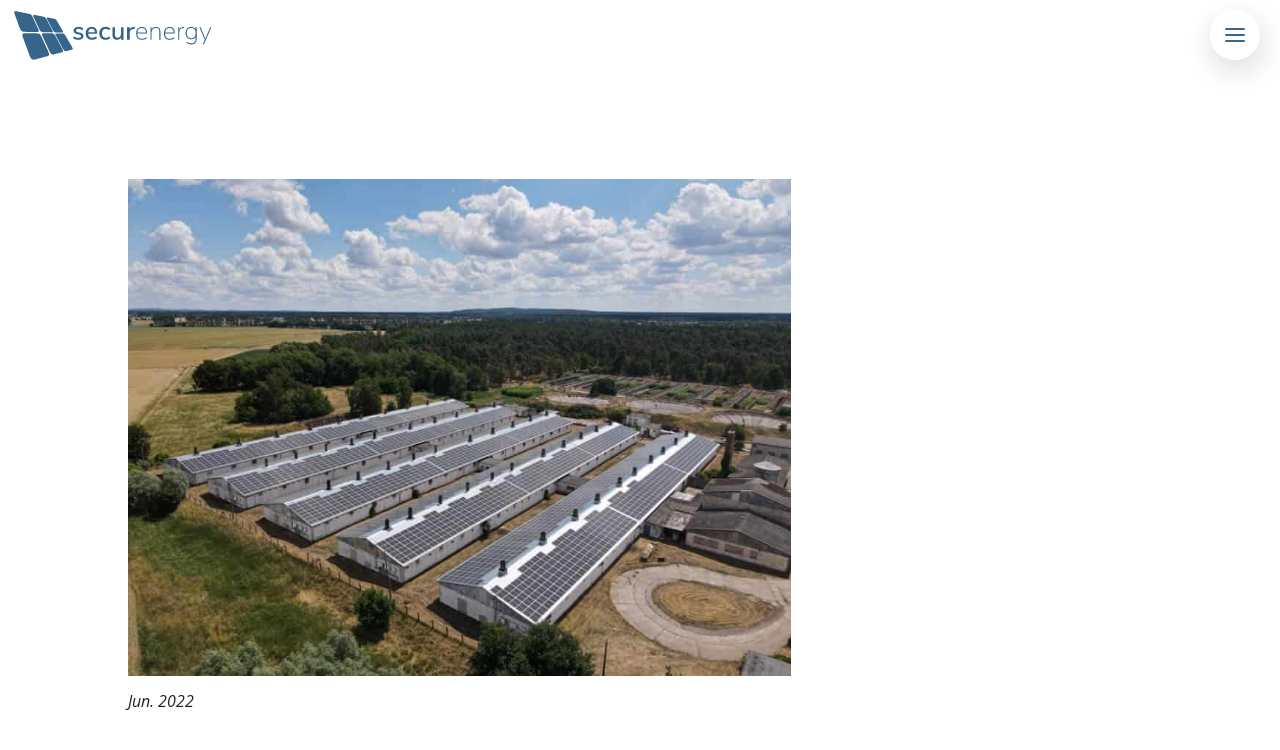

--- FILE ---
content_type: text/css
request_url: https://www.securenergy.de/wp-content/plugins/divi-toolbox/cache/CD62cc8_dtb-style-5695396.css?ver=6.7.1
body_size: 6770
content:
body{font-weight:400}body.et_pb_button_helper_class .et_pb_button{font-weight:500}#footer-info{letter-spacing:0;text-transform:none;font-variant:normal}.pulse,.grow,.shrink,.buzz,.move_down,.move_up{transform:perspective(1px) translateZ(0);transition:all .3s ease-in-out!important}.jello:hover{animation:jello .9s both}.wobble:hover{animation:wobble .82s cubic-bezier(.36,.07,.19,.97) both}.heartbeat:hover{animation:heartbeat 1.5s ease-in-out infinite both}.pulse:hover{animation:pulse 1s ease-in-out infinite both}.grow:hover{transform:scale(1.1)}.shrink:hover{transform:scale(.9)}.move_up:hover{transform:translateY(-8px)}.move_down:hover{transform:translateY(8px)}@keyframes jello{0%,100%{transform:scale3d(1,1,1)}30%{transform:scale3d(1.25,.75,1)}40%{transform:scale3d(.75,1.25,1)}50%{transform:scale3d(1.15,.85,1)}65%{transform:scale3d(.95,1.05,1)}75%{transform:scale3d(1.05,.95,1)}}@keyframes wobble{16.65%{transform:translateX(5px)}33.3%{transform:translateX(-4px)}49.95%{transform:translateX(3px)}66.6%{transform:translateX(-2px)}83.25%{transform:translateX(1px)}100%{transform:translateX(0)}}@keyframes heartbeat{from{transform:scale(1);transform-origin:center center;animation-timing-function:ease-out}10%{transform:scale(.91);animation-timing-function:ease-in}17%{transform:scale(.98);animation-timing-function:ease-out}33%{transform:scale(.87);animation-timing-function:ease-in}45%{transform:scale(1);animation-timing-function:ease-out}}@keyframes pulse{25%{transform:scale(1.1)}75%{transform:scale(.9)}}.et-social-icon a.move_up:hover{transform:translateY(-2px)}.et-social-icon a.move_down:hover{transform:translateY(2px)}#top-menu li li ul,.dtb-menu ul.et-menu li li ul,.et-db #et-boc .et-l .dtb-menu .nav li li ul{top:0}#top-menu li ul,#et-secondary-nav li ul,.dtb-menu ul.et-menu li ul,.et-db #et-boc .et-l .dtb-menu .nav li ul{border-top:none;padding:0;box-shadow:none;box-shadow:0 -5px 40px rgba(50,50,50,.1);border-radius:5px;background:#fff!important}#top-menu li:not(.mega-menu) ul,#et-secondary-nav li ul,.dtb-menu ul.et-menu li:not(.mega-menu) ul,.et-db #et-boc .et-l .dtb-menu .nav li:not(.mega-menu) ul{background:transparent;width:270px}#top-menu li:not(.mega-menu) li a,#et-secondary-nav li li a,.dtb-menu ul.et-menu li:not(.mega-menu) li a,.et-db #et-boc .et-l .dtb-menu .nav li:not(.mega-menu) li a{width:100%}#top-menu li ul li,#et-secondary-nav li ul li,#top-menu li.mega-menu ul.sub-menu,.dtb-menu ul.et-menu li.mega-menu ul.sub-menu{background:#fff!important}#top-menu li.mega-menu ul.sub-menu,.dtb-menu ul.et-menu li.mega-menu ul.sub-menu,.et-db #et-boc .et-l .dtb-menu .nav li.mega-menu ul.sub-menu{box-shadow:none}#top-menu li ul li:first-child>a,#et-secondary-nav li ul li:first-child>a,.dtb-menu ul.et-menu li ul li:first-child>a,#top-menu li ul li:first-child,#et-secondary-nav li ul li:first-child,.dtb-menu ul.et-menu li ul li:first-child{border-radius:5px 5px 0 0}#top-menu li ul li:last-child>a,#et-secondary-nav li ul li:last-child>a,.dtb-menu ul.et-menu li ul li:last-child>a,#top-menu li ul li:last-child,#et-secondary-nav li ul li:last-child,.dtb-menu ul.et-menu li ul li:last-child{border-radius:0 0 5px 5px}#top-menu li ul li:first-child:last-child>a,#et-secondary-nav li ul li:first-child:last-child>a,.dtb-menu ul.et-menu li ul li:first-child:last-child>a,#top-menu li ul li:first-child:last-child,#et-secondary-nav li ul li:first-child:last-child,.dtb-menu ul.et-menu li ul li:first-child:last-child{border-radius:5px}#top-menu li.mega-menu li ul li>a,#et-secondary-nav li.mega-menu li ul li>a,.dtb-menu ul.et-menu li.mega-menu li ul li>a,#top-menu li.mega-menu li ul li,#et-secondary-nav li.mega-menu li ul li,.dtb-menu ul.et-menu li.mega-menu li ul li{border-radius:5px}#top-menu li li,#et-secondary-nav li li,.dtb-menu ul.et-menu li li,.et-db #et-boc .et-l .dtb-menu .nav li li{padding:0!important;display:block}.et-fixed-header #top-menu li li a,#top-menu li li a,#et-secondary-nav li li a,.dtb-menu ul.et-menu li li a,.et-db #et-boc .et-l .dtb-menu ul.et-menu li li a{padding:8px 15px 8px 20px;position:relative;transition:all .3s ease-in-out;display:block;width:100%;text-transform:none;font-variant:normal;letter-spacing:0;font-size:14px;font-weight:400;text-align:;padding:8px 15px!important}.et-fixed-header #top-menu li li a,#top-menu li li a,#et-secondary-nav li li a,.dtb-menu.et_pb_menu .nav li ul.sub-menu a,#top-menu li.mega-menu ul.sub-menu .dtb-menu ul.et-menu li.mega-menu ul.sub-menu,.et-db #et-boc .et-l .dtb-menu .nav li.mega-menu ul.sub-menu{color:#38688c!important;background:#fff!important}#top-menu li li a:hover,#et-secondary-nav li li a:hover,.dtb-menu.et_pb_menu .nav li ul.sub-menu a:hover,.et-db #et-boc .et-l .dtb-menu ul.et-menu li li a:hover{padding-left:25px!important;background:rgba(189,200,213,.2)!important;color:#38688c!important;opacity:1}#top-menu li li a:hover,#et-secondary-nav li li a:hover{background:rgba(189,200,213,.2)!important;color:#38688c!important}#et-secondary-nav li ul li{text-align:left}#et-secondary-nav li .menu-item-has-children>a:first-child:after{right:.2em;left:auto}#et-secondary-nav li li a{padding:13px}#et-secondary-nav li li a:hover{padding-left:18px}.nav li:not(.mega-menu) li ul,.et-db #et-boc .et-l .nav li:not(.mega-menu) li ul{left:270px}#et-secondary-nav li ul ul{right:270px}@media (min-width:1601px){#top-menu>li:not(.mega-menu)>.sub-menu:after,#top-menu>li>.children:after,.dtb-menu ul.et-menu>li:not(.mega-menu)>.sub-menu:after{content:'';display:block;position:absolute;left:20px;top:-20px;width:0;height:0;border-top:10px solid transparent;border-right:10px solid transparent;border-left:10px solid transparent;z-index:1;border-bottom:10px #fff solid}#et-secondary-nav>li>.sub-menu:after{content:'';display:block;position:absolute;right:20px;top:-10px;width:0;height:0;border-top:5px solid transparent;border-right:5px solid transparent;border-left:5px solid transparent;z-index:1;border-bottom:5px #fff solid}}@media only screen and (min-width:981px) and (max-width:1600px){#et-top-navigation .et-cart-info{margin-top:5px}#main-header #et_top_search{float:left;margin:10px 15px 0 0}#et_mobile_nav_menu{display:block!important}#top-menu{display:none!important}.et_hide_nav.et_non_fixed_nav.et_transparent_nav #top-header,.et_hide_nav.et_non_fixed_nav.et_transparent_nav #main-header,.et_hide_nav.et_fixed_nav #top-header,.et_hide_nav.et_fixed_nav #main-header{opacity:1;transform:translateY(0)!important}#et-top-navigation{margin-right:0;transition:none}.et_non_fixed_nav.et_transparent_nav #main-header,.et_non_fixed_nav.et_transparent_nav #top-header,.et_fixed_nav #main-header,.et_fixed_nav #top-header{position:absolute}.et_non_fixed_nav.et_transparent_nav #main-header,.et_fixed_nav #main-header{transition:none}.et_pb_fullwidth_menu.dtb-menu .et_pb_menu__menu,.et_pb_menu.dtb-menu .et_pb_menu__menu{display:none}.dtb-menu .et_mobile_nav_menu{display:flex}.et_pb_fullwidth_menu--style-left_aligned.dtb-menu .et_pb_menu__wrap,.et_pb_menu--style-left_aligned.dtb-menu .et_pb_menu__wrap{justify-content:flex-end}.et_pb_fullwidth_menu--style-left_aligned.dtb-menu .et_pb_menu_inner_container,.et_pb_fullwidth_menu--style-left_aligned.dtb-menu .et_pb_row,.et_pb_menu--style-left_aligned.dtb-menu .et_pb_menu_inner_container,.et_pb_menu--style-left_aligned.dtb-menu .et_pb_row{align-items:center}.et_pb_fullwidth_menu--style-inline_centered_logo.dtb-menu .et_pb_menu_inner_container>.et_pb_menu__logo-wrap,.et_pb_fullwidth_menu--style-inline_centered_logo.dtb-menu .et_pb_row>.et_pb_menu__logo-wrap,.et_pb_menu--style-inline_centered_logo.dtb-menu .et_pb_menu_inner_container>.et_pb_menu__logo-wrap,.et_pb_menu--style-inline_centered_logo.dtb-menu .et_pb_row>.et_pb_menu__logo-wrap{display:flex}.et_pb_fullwidth_menu.dtb-menu .et_mobile_menu,.et_pb_fullwidth_menu.dtb-menu .et_mobile_menu ul,.et_pb_menu.dtb-menu .et_mobile_menu,.et_pb_menu.dtb-menu .et_mobile_menu ul,.et-db #et-boc .et-l .et_pb_fullwidth_menu.dtb-menu .et_mobile_menu,.et-db #et-boc .et-l .et_pb_menu.dtb-menu .et_mobile_menu,.et-db #et-boc .et-l .et_pb_fullwidth_menu.dtb-menu .et_mobile_menu ul,.et-db #et-boc .et-l .et_pb_menu.dtb-menu .et_mobile_menu ul{text-align:left;list-style:none!important}.et_pb_fullwidth_menu.dtb-menu .et_mobile_menu,.et_pb_menu.dtb-menu .et_mobile_menu,.et-db #et-boc .et-l .et_pb_fullwidth_menu.dtb-menu .et_mobile_menu,.et-db #et-boc .et-l .et_pb_menu.dtb-menu .et_mobile_menu{top:100%;padding:5%}.et_pb_fullwidth_menu.dtb-menu .et_mobile_menu ul,.et_pb_menu.dtb-menu .et_mobile_menu ul,.et-db #et-boc .et-l .et_pb_fullwidth_menu.dtb-menu .et_mobile_menu ul,.et-db #et-boc .et-l .et_pb_menu.dtb-menu .et_mobile_menu ul{padding:0}body.admin-bar.et_fixed_nav.et_header_style_slide #main-header{position:fixed}.et_vertical_nav.et_right_sidebar #left-area,.et_vertical_nav.et_left_sidebar #left-area{width:auto}#et-secondary-nav,#et-secondary-menu{display:none!important}.et_non_fixed_nav.et_transparent_nav_temp #main-header,.et_secondary_nav_only_menu #main-header,.et_fixed_nav_temp #main-header,.et_secondary_nav_only_menu #main-header{top:0!important}.et_secondary_nav_only_menu #top-header{display:none}#top-header .container{padding-top:0}#et-info{padding-top:.75em}#logo,.logo_container,#main-header,.container{-webkit-transition:none;-moz-transition:none;transition:none}.et_vertical_nav span.logo_helper{display:inline-block}}.et_toggle_slide_menu:after{display:none}.mobile_menu_bar{width:30px;height:14px;box-sizing:content-box;min-height:24px}.mobile_menu_bar:before{display:none}.dtb-hamburger{padding:5px;display:inline-block;cursor:pointer;position:absolute;top:0;right:0;transition-property:opacity,filter;transition-duration:.15s;transition-timing-function:linear}.dtb-hamburger:hover{opacity:1}.dtb-hamburger{font:inherit;color:inherit;text-transform:none;background-color:transparent;border:0;margin:0;overflow:visible}.dtb-hamburger-box{width:20px;height:14px;display:inline-block;position:relative}.dtb-hamburger-inner{display:block;top:50%;margin-top:-1px}.dtb-hamburger-inner,.dtb-hamburger-inner::before,.dtb-hamburger-inner::after{width:20px;height:2px;background-color:#38688c;border-radius:2px;position:absolute;transition-property:transform;transition-duration:.15s;transition-timing-function:ease}.mobile_menu_bar:hover .dtb-hamburger-inner,.mobile_menu_bar:hover .dtb-hamburger-inner::before,.mobile_menu_bar:hover .dtb-hamburger-inner::after{background-color:#38688c}.hamburger_menu_icon-toggled .dtb-hamburger-inner,.hamburger_menu_icon-toggled .dtb-hamburger-inner::before,.hamburger_menu_icon-toggled .dtb-hamburger-inner::after{background-color:#38688c}.hamburger_menu_icon-toggled:hover .dtb-hamburger-inner,.hamburger_menu_icon-toggled:hover .dtb-hamburger-inner::before,.hamburger_menu_icon-toggled:hover .dtb-hamburger-inner::after{background-color:#38688c}.dtb-hamburger-inner::before,.dtb-hamburger-inner::after{content:"";display:block}.dtb-hamburger-inner::before{top:-6px}.dtb-hamburger-inner::after{bottom:-6px}.hamburger_menu_icon2 .dtb-hamburger-inner{top:auto;bottom:0;transition-duration:.13s;transition-delay:.13s;transition-timing-function:cubic-bezier(.55,.055,.675,.19)}.hamburger_menu_icon2 .dtb-hamburger-inner::after{top:-12px;transition:top .2s .2s cubic-bezier(.33333,.66667,.66667,1),opacity .1s linear}.hamburger_menu_icon2 .dtb-hamburger-inner::before{transition:top .12s .2s cubic-bezier(.33333,.66667,.66667,1),transform .13s cubic-bezier(.55,.055,.675,.19)}.hamburger_menu_icon2 .hamburger_menu_icon-toggled .dtb-hamburger-inner{transform:translate3d(0,-8px,0) rotate(45deg);transition-delay:.22s;transition-timing-function:cubic-bezier(.215,.61,.355,1)}.hamburger_menu_icon2 .hamburger_menu_icon-toggled .dtb-hamburger-inner::after{top:0;opacity:0;transition:top .2s cubic-bezier(.33333,0,.66667,.33333),opacity .1s .22s linear}.hamburger_menu_icon2 .hamburger_menu_icon-toggled .dtb-hamburger-inner::before{top:0;transform:rotate(90deg);transition:top .1s .16s cubic-bezier(.33333,0,.66667,.33333),transform .13s .25s cubic-bezier(.215,.61,.355,1)}.dtb-m-menu-trigger{position:fixed;z-index:100005;top:10px;bottom:auto;left:auto;right:20px;cursor:pointer}.dtb-m-menu-trigger .mobile_menu_bar{width:50px;height:50px;background-color:rgba(255,255,255,.9);display:flex;align-items:center;justify-content:center;transition:all .3s ease-in-out;flex-direction:row;border-style:solid;border-width:0;border-color:#fff;box-shadow:2px 10px 30px rgba(0,0,0,.15);border-radius:50px}.dtb-m-menu-trigger .mobile_menu_bar:hover{background-color:#fff;border-color:#fff}.dtb-m-mobile-open .dtb-m-menu-trigger .mobile_menu_bar{background-color:#fff;border-color:#fff;box-shadow:none;box-shadow:2px 10px 30px rgba(0,0,0,0)}.dtb-m-mobile-open .dtb-m-menu-trigger .mobile_menu_bar:hover{background-color:#fff;border-color:#fff}.dtb-m-menu-trigger .mobile_menu_bar .dtb-hamburger{position:relative}.dtb-m-menu-trigger .mobile_menu_bar:after{display:none}@media (max-width:782px){.admin-bar .dtb-m-menu-trigger{transform:translateY(46px)}}@media (min-width:783px){.admin-bar .dtb-m-menu-trigger{transform:translateY(32px)}}@media (min-width:1601px){.dtb-m-menu-trigger{display:none}}@media (min-width:981px) and (max-width:1600px){.dtb_mobile #main-header #et_top_search{margin-right:0!important}}@media (max-width:1600px){.et_header_style_centered #et-top-navigation .et-social-icons{display:none}.et_header_style_centered .et_mobile_menu,.et_header_style_split .et_mobile_menu{top:70px}.et_header_style_centered header#main-header .logo_container,.et_header_style_split header#main-header .logo_container{max-height:none}#main-header .hamburger_menu_icon,#dtb-m-menu .hamburger_menu_icon{transform:scale(1.5)}.dtb_mobile #main-header,.dtb-menu.et_pb_module{padding:0}.dtb_mobile #main-header .logo_container,.et_header_style_centered.dtb_mobile header#main-header .logo_container{position:relative;text-align:left;z-index:2;height:70px!important;max-width:calc(100% - 30px)}.dtb-menu.et_pb_module,.dtb-menu.et_pb_module .et_pb_menu_inner_container>.et_pb_menu__logo-wrap .et_pb_menu__logo,.dtb-menu.et_pb_module .et_pb_menu__logo-slot,.dtb-menu.et_pb_module>.et_pb_menu_inner_container{max-width:100%}.dtb-menu.et_pb_module>.et_pb_row{min-height:0}.dtb-menu.et_pb_module .et_pb_menu__logo,.dtb-menu.et_pb_module .et_pb_menu__logo img,.dtb-menu.et_pb_module .et_pb_menu__logo a{max-height:100%;height:100%}.dtb-menu.et_pb_module .et_pb_menu__logo img{height:auto}.dtb_mobile #main-header .logo_container,.et_header_style_centered.dtb_mobile.dtb_woo header#main-header .logo_container{max-width:calc(100% - 60px)}.dtb_mobile #main-header .select_page{display:none}.dtb_mobile #main-header .mobile_nav{background:transparent}.dtb_mobile #main-header #et_mobile_nav_menu,.et_header_style_centered.dtb_mobile #main-header #et_mobile_nav_menu,.dtb-menu #et_mobile_nav_menu{height:0;margin-top:0;display:flex;align-items:center;position:static!important}.dtb_mobile #main-header #logo{max-height:70%!important;max-width:calc(100% - 30px);height:70%}.dtb_mobile.dtb_woo #main-header #logo{max-width:calc(100% - 60px)}.dtb_mobile #main-header #et-top-navigation{padding:0!important;position:static!important}.dtb_mobile #main-header .mobile_menu_bar,.et_header_style_centered.dtb_mobile #main-header .mobile_menu_bar{top:19px;top:25px;padding:0;right:0;position:absolute;z-index:10001}.et_header_style_centered header#main-header .logo_container .custom_hamburger_icon.dtb_mobile #main-header .mobile_menu_bar{top:23px}.dtb_mobile #main-header .et_menu_container{width:100%;padding:0 10px}.dtb_mobile #main-header .mobile_menu_bar{right:10px!important}.dtb_mobile #main-header .mobile_menu_bar{right:20px!important}.dtb_mobile #main-header,.dtb_mobile #main-header.et-fixed-header{background:#fff!important;box-shadow:none!important}.et_pb_menu_hidden .mobile_menu_bar.hamburger_menu_icon{animation:fadeOutBottomBig 1s 1 cubic-bezier(.77,0,.175,1)!important}.et_pb_menu_visible .mobile_menu_bar.hamburger_menu_icon{animation:fadeInBottomBig 1s 1 cubic-bezier(.77,0,.175,1)!important}@keyframes fadeInBottomBig{0%{opacity:0;transform:translateY(60%) scale(1.5)}100%{opacity:1;transform:translateY(0) scale(1.5)}}@keyframes fadeOutBottomBig{0%{opacity:1;transform:translateY(0) scale(1.5)}100%{opacity:0;transform:translateY(60%) scale(1.5)}}.dtb_mobile.dtb_woo #et-top-navigation .et-cart-info{position:absolute;top:24px;right:40px;margin-top:0}}.et-social-icon span{text-indent:-9999px;position:fixed}#top-header .et-social-icons a,#main-header .et-social-icons a{color:#BDC8D5;font-size:12px}#top-header .et-social-icons a:hover,#main-header .et-social-icons a:hover{opacity:1;color:#21C9E2}#footer-bottom .et-social-icons{margin:0 0 10px;display:flex;justify-content:center;flex-wrap:wrap}#footer-bottom .et-social-icons li{float:left;display:block;margin:5px}.et-social-google-plus a.icon:before{font-size:80%}@media (min-width:981px){#footer-bottom .et-social-icons li:last-child{margin-right:0}#footer-info{margin:0 0 10px;padding:15px 0}.et_header_style_centered #et-top-navigation .et-social-icons{float:none;display:inline-block}}#footer-bottom .et-social-icons a{display:inline-block;font-size:24px;color:#fff;padding:10px;background-color:rgba(0,0,0,.2);border-style:solid;border-width:0;border-color:#21C9E2;border-radius:3px}#footer-bottom .et-social-icons a:hover{opacity:1;color:#fff;background-color:#21C9E2;border-color:#21C9E2}@media (max-width:1600px){.dtb_mobile .et_pb_menu.dtb-menu ul.et-social-icons{background:#fff!important}.dtb-menu .et_mobile_menu .et-social-icons,#main-header .et_mobile_menu .et-social-icons,#dtb-m-menu .et-social-icons{display:flex;flex-wrap:wrap;justify-content:flex-start;margin:20px 0 20px 0;float:none}.dtb-menu .et_mobile_menu .et-social-icons li,#main-header .et_mobile_menu .et-social-icons li,#dtb-m-menu .et-social-icons li{margin:5px;vertical-align:middle}.dtb-menu.et_pb_module .et_mobile_menu .et-social-icons a,#main-header .et_mobile_menu .et-social-icons a,#dtb-m-menu .menu-wrapper .et-social-icons a,.dtb_mobile #et-boc .dtb-menu.et_pb_module .et_mobile_menu .et-social-icons a{display:inline-block;font-size:16px;color:#BDC8D5!important;padding:0!important;width:40px;height:40px;line-height:40px;background-color:rgba(0,0,0,.04);border-style:solid;display:flex;align-items:center;justify-content:center;border-width:0;border-color:#21C9E2;border-radius:3px;animation:none;transform:none;top:auto}.dtb_mobile .dtb-menu .et_mobile_menu .et-social-icons a:hover,#main-header .et_mobile_menu .et-social-icons a:hover,#dtb-m-menu .et-social-icons a:hover,.dtb_mobile .dtb-menu .et_mobile_menu .et-social-icons a:hover,.et-db #et-boc .et-l .dtb-menu .et_mobile_menu .et-social-icons a:hover{opacity:1;color:#fff!important;background-color:#21C9E2;border-color:#21C9E2}}#main-header #mobile_menu.et_mobile_menu .menu-item-has-children,.dtb-menu .et_mobile_menu .menu-item-has-children,#dtb-m-menu .menu-item-has-children{position:relative}#main-header #mobile_menu.et_mobile_menu .menu-item-has-children>a,.dtb-menu .et_mobile_menu .menu-item-has-children>a,#dtb-m-menu .menu-item-has-children>a{font-weight:600}#main-header #mobile_menu.et_mobile_menu .sub-menu-toggle,.dtb-menu .et_mobile_menu .sub-menu-toggle,#dtb-m-menu .dtb-mobile-menu li.menu-item.menu-item-has-children>a.sub-menu-toggle{position:absolute;background-color:rgba(189,200,213,.2)!important;color:#38688c;z-index:1;width:36px;height:36px;line-height:36px;border-radius:50%;top:7.5px;right:4px;cursor:pointer;text-align:center;padding:0!important}#main-header #mobile_menu.et_mobile_menu .sub-menu-toggle.popped,.dtb-menu .et_mobile_menu .sub-menu-toggle.popped,#dtb-m-menu .dtb-mobile-menu li.menu-item.menu-item-has-children>a.sub-menu-toggle.popped{background-color:rgba(0,0,0,.02)!important;color:#38688c}#main-header #mobile_menu.et_mobile_menu .sub-menu-toggle::before,.dtb-menu .et_mobile_menu .sub-menu-toggle::before,#dtb-m-menu .sub-menu-toggle::before{font-family:"ETmodules"!important;font-weight:normal;-webkit-font-smoothing:antialiased;-moz-osx-font-smoothing:grayscale;line-height:36px;font-size:24px;text-transform:none;speak:none;content:'\33';transition:all .3s ease-in-out;display:block}#main-header #mobile_menu.et_mobile_menu .sub-menu-toggle.popped::before,.dtb-menu .et_mobile_menu .sub-menu-toggle.popped::before,#dtb-m-menu .sub-menu-toggle.popped::before{transform:rotate(-180deg) translateX(-1px)}#main-header #mobile_menu.et_mobile_menu .sub-menu-toggle~ul.sub-menu,.dtb-menu .et_mobile_menu .sub-menu-toggle~ul.sub-menu,#dtb-m-menu .sub-menu-toggle~ul.sub-menu,.et-db #et-boc .et-l .dtb-menu .et_mobile_menu .sub-menu-toggle~ul.sub-menu{display:none!important;padding-left:0}#main-header #mobile_menu.et_mobile_menu .sub-menu-toggle.popped~ul.sub-menu,.dtb-menu .et_mobile_menu .sub-menu-toggle.popped~ul.sub-menu,.et-db #et-boc .et-l .dtb-menu .et_mobile_menu .sub-menu-toggle.popped~ul.sub-menu{display:block!important;background-color:rgba(0,0,0,.02)!important}#dtb-m-menu .sub-menu-toggle.popped~ul.sub-menu{display:block!important}#dtb-m-menu .sub-menu-toggle.popped~ul.sub-menu li{background-color:rgba(0,0,0,.02)!important}#main-header #mobile_menu.et_mobile_menu li li,.dtb-menu .et_mobile_menu li li,#dtb-m-menu ul.dtb-mobile-menu li li{padding-left:0}#main-header #mobile_menu.et_mobile_menu .menu-item-has-children .sub-menu-toggle+a,.dtb-menu .et_mobile_menu .menu-item-has-children .sub-menu-toggle+a,#dtb-m-menu ul.dtb-mobile-menu .menu-item-has-children .sub-menu-toggle+a{padding-right:44px}#main-header #mobile_menu.et_mobile_menu .menu-item-has-children>a:hover,.dtb-menu .et_mobile_menu .menu-item-has-children>a:hover,#dtb-m-menu ul.dtb-mobile-menu .menu-item-has-children>a:hover{opacity:1}@media (max-width:1600px){body.admin-bar.et_fixed_nav.et_header_style_slide #main-header{top:0!important;left:0!important;position:absolute}span.mobile_menu_bar.hamburger_menu_icon{z-index:9999}.et_header_style_slide #page-container{left:0!important}.et_header_style_fullscreen .et_slide_in_menu_container,.et_header_style_slide .et_slide_in_menu_container{display:none!important}.et_toggle_fullscreen_menu,.et_toggle_slide_menu:after,.mobile_menu_bar.et_pb_header_toggle{display:none!important}#et_mobile_nav_menu #mobile_menu,.et_pb_module.dtb-menu .et_mobile_menu{display:none!important}#dtb-m-menu{box-sizing:content-box;display:block;visibility:hidden;opacity:0;position:fixed;top:0;bottom:0;z-index:100005;background-color:#fff;width:calc(100%);max-width:350px;right:0}#dtb-m-menu>.menu-wrapper{padding:20px 20px 0 20px!important;height:100%;position:relative}#dtb-m-menu>.menu-wrapper:after{content:'';display:block;height:20px}#dtb-m-menu>.menu-wrapper>.nav-wrapper>ul.dtb-mobile-menu{display:block!important;height:auto!important}body.stopscroll{touch-action:none;-webkit-overflow-scrolling:none;overflow:hidden;overscroll-behavior:none}#dtb-m-menu .menu-wrapper{width:100%;overflow-y:auto;-webkit-overflow-scrolling:touch}body.admin-bar:not(.et-fb) #dtb-m-menu{top:32px}#dtb-m-menu .dtb-mobile-menu{margin:40px 0 0 0!important;text-align:left}#dtb-m-menu .dtb-mobile-menu li{display:block}#dtb-m-menu .dtb-mobile-menu li a{display:block;font-size:15px;color:#38688c;font-weight:400;padding-top:15px;padding-bottom:15px;padding-right:15px;padding-left:15px;text-transform:none;font-variant:normal;letter-spacing:0;line-height:1.2;background-color:#fff;transition:all .3s ease-in-out}#dtb-m-menu .dtb-mobile-menu li a:hover,#dtb-m-menu .dtb-mobile-menu li.menu-item-has-children>a:hover,#dtb-m-menu .dtb-mobile-menu .sub-menu-toggle.popped~ul.sub-menu li.menu-item-has-children>a:hover{color:#fff;background-color:#bdc8d5!important}#dtb-m-menu .dtb-mobile-menu li.menu-item-has-children>a,#dtb-m-menu .dtb-mobile-menu .sub-menu-toggle.popped~ul.sub-menu li.menu-item-has-children>a{color:#38688c;background-color:#fff;font-weight:600}#dtb-m-menu .dtb-mobile-menu>li{margin-bottom:0}#dtb-m-menu .dtb-mobile-menu>li>ul>li{border-width:0;border-style:solid;border-color:rgba(0,0,0,.02)}#dtb-m-menu .dtb-mobile-menu>li>ul>li:not(:first-child){border-top:none}#dtb-m-menu .dtb-mobile-menu>li>ul>li:first-child,#dtb-m-menu .dtb-mobile-menu>li>ul>li:first-child>a{border-radius:0;border-top:0}#dtb-m-menu .dtb-mobile-menu>li>ul>li:last-child,#dtb-m-menu .dtb-mobile-menu>li>ul>li:last-child>ul>li:last-child,#dtb-m-menu .dtb-mobile-menu>li>ul>li:last-child>a,#dtb-m-menu .dtb-mobile-menu>li>ul>li:last-child>ul>li:last-child>a{border-radius:0}#dtb-m-menu .dtb-mobile-menu>li>ul>li li{border-top:0 solid rgba(0,0,0,.02)}#dtb-m-menu .dtb-mobile-menu>li>a{border-radius:0;border-width:0;border-style:solid;border-color:rgba(0,0,0,.02)}#dtb-m-menu ul.dtb-mobile-menu li li a{padding-left:35px}#dtb-m-menu ul.dtb-mobile-menu li li li a{padding-left:55px}.dtb-mobile-menu>li>.sub-menu-toggle{margin-right:0;margin-top:0}#dtb-m-menu .sub-menu-toggle{top:4.5px}#dtb-m-menu .dtb-mobile-menu li .sub-menu-toggle.popped~ul.sub-menu li a{background-color:rgba(0,0,0,.02)}}@media (max-width:782px){body.admin-bar:not(.et-fb) #dtb-m-menu{top:46px}}@media (max-width:600px){body.admin-bar:not(.et-fb) #dtb-m-menu{top:46px}}@media (max-width:1600px){.dtb-m-menu-overlay{transition:all 1s cubic-bezier(.23,.91,.23,.91);transition-delay:.2s;display:block;visibility:hidden;opacity:0;position:fixed;top:0;left:0;width:100%;height:100%;background:transparent;z-index:100001}.dtb-m-mobile-open .dtb-m-menu-overlay{visibility:visible;opacity:1;background:rgba(0,0,0,.8)}.dtb-body-wrapper{top:0;left:0;width:100%;height:100%;overflow-y:inherit}body.admin-bar .dtb-body-wrapper{margin-top:-32px}.dtb-page-container{backface-visibility:hidden;opacity:1;visibility:visible;position:relative}#dtb-m-menu{visibility:hidden;overflow:hidden;backface-visibility:hidden;opacity:1;position:fixed;-webkit-perspective:1200px;-webkit-backface-visibility:none}.dtb-page-container.noanimation{animation:none!important}#dtb-m-menu{left:auto;right:-350px;visibility:visible}#dtb-m-menu.dtb-mobile-opacity{opacity:1}}@media (max-width:782px){body.admin-bar .dtb-body-wrapper{margin-top:-46px}}@media (max-width:600px){#wpadminbar{position:fixed}}@media (min-width:1601px){#dtb-m-menu,#dtb-m-menu.dtb-in{visibility:hidden;opacity:0;display:none}}#dtb-m-menu .mobile_menu_bar{position:absolute;display:block;top:14px;bottom:0;right:10px;left:auto}#dtb-m-menu .mobile_menu_bar.hamburger_menu_icon-toggled:before{content:'\4d'}body:not(.custom-hamburger-icon) .mobile_menu_bar:before{color:#38688c}body:not(.custom-hamburger-icon) .mobile_menu_bar:hover:before{color:#38688c}body:not(.custom-hamburger-icon) .opened .mobile_menu_bar:before{color:#38688c}body:not(.custom-hamburger-icon) .opened .mobile_menu_bar:hover:before{color:#38688c}#dtb-m-menu .dtb-m-search-wrap{width:100%;padding:20px 0 0 0;text-align:left}#dtb-m-menu .dtb-m-search-wrap .dtb-m-search{width:300px;max-width:100%;display:inline-block}#dtb-m-menu .dtb-m-search-wrap form{display:flex;align-items:center;width:100%}#dtb-m-menu .dtb-m-search-wrap input[type=search]{background-color:rgba(189,200,213,.5);padding:10px 15px;font-weight:400;font-size:14px;color:#fff;border:0 rgba(0,0,0,0) solid;border-radius:3px;letter-spacing:0;text-transform:none;width:inherit;transition:all .3s ease-in-out}#dtb-m-menu .dtb-m-search-wrap input[type=search]:active,#dtb-m-menu .dtb-m-search-wrap input[type=search]:focus{background-color:rgba(189,200,213,.8);border-color:rgba(0,0,0,0)}#dtb-m-menu .dtb-m-search-wrap input[type=search]::placeholder{color:#666}#dtb-m-menu .dtb-m-search-wrap button[type=submit]{font-family:ETModules;display:block;border:0;border-radius:0;margin-left:-40px;background-color:rgba(0,0,0,0);display:inline-block;text-align:center;width:38px;height:38px;line-height:38px;position:relative;padding:0;transition:all .3s ease-in-out}#dtb-m-menu .dtb-m-search-wrap button[type=submit]:before{content:'\55';font-family:"ETmodules";font-size:18px;color:#fff;position:absolute;left:0;top:0;right:0}.et_pb_fullwidth_menu--without-logo.dtb-menu .et_pb_menu__menu>nav>ul>li,.et_pb_menu--without-logo.dtb-menu .et_pb_menu__menu>nav>ul>li{margin-top:0}.dtb-menu.et_pb_module{z-index:3}#main-header{box-shadow:none!important}#page-container #main-header.et-fixed-header{box-shadow:none!important;box-shadow:0 0 7px rgba(0,0,0,.1)!important}#top-header{box-shadow:none}#et-info-email,#et-info-phone,.et-cart-info span,#et-secondary-nav>li>a{font-weight:600;letter-spacing:0;text-transform:none;font-variant:normal}#et-info a,#et-secondary-menu>ul>li>a{color:#fff;position:relative}#et-info a:hover,#et-secondary-menu>ul>li>a:hover{opacity:1;color:#fff}#et-info a:after,#et-secondary-menu>ul:not(.et-social-icons)>li>a:before{content:'';display:block;position:absolute;top:-.8em;bottom:0;right:-.75em;left:-.75em;transition:all .3s ease-in-out;z-index:-1}#et-info a:after{bottom:-.65em}#et-info a:hover:after,#et-secondary-menu>ul>li>a:hover:before{background:rgba(0,0,0,0)}@media (min-width:1601px){#main-header{transition:all .3s ease-in-out;height:auto}#wpadminbar{z-index:200001}#main-header.et-fixed-header{top:0!important;z-index:200000}#top-header.et-fixed-header{top:0!important;box-shadow:none}.admin-bar #main-header.et-fixed-header{top:32px!important}.et_header_style_left.et-fixed-header #et-top-navigation{padding-top:30px!important}}#main-header,#top-header{transition:all .3s ease-in-out!important}@font-face{font-family:FontAwesome;font-style:normal;font-weight:400;font-display:block;src:url(https://www.securenergy.de/wp-content/themes/Divi/core/admin/fonts/fontawesome/fa-solid-900.eot);src:url(https://www.securenergy.de/wp-content/themes/Divi/core/admin/fonts/fontawesome/fa-solid-900.eot?#iefix) format("embedded-opentype"),url(https://www.securenergy.de/wp-content/themes/Divi/core/admin/fonts/fontawesome/fa-solid-900.woff2) format("woff2"),url(https://www.securenergy.de/wp-content/themes/Divi/core/admin/fonts/fontawesome/fa-solid-900.woff) format("woff"),url(https://www.securenergy.de/wp-content/themes/Divi/core/admin/fonts/fontawesome/fa-solid-900.ttf) format("truetype"),url(https://www.securenergy.de/wp-content/themes/Divi/core/admin/fonts/fontawesome/fa-solid-900.svg#fontawesome) format("svg")}#left-area .post-meta,.et_pb_module.dtb-blog .et_pb_post .post-meta,.et_pb_module.dtb-blog .et_pb_post .post-meta a,#left-area .post-meta a,.et-db #et-boc .et-l .dtb-blog .et_pb_post .post-meta,.et-db #et-boc .et-l .dtb-blog .et_pb_post .post-meta a{font-weight:600;font-size:13px;color:#BDC8D5!important;transition:all .3s ease-in-out;margin-bottom:0;letter-spacing:0;text-transform:none;font-variant:normal}.et_pb_module.dtb-blog .et_pb_post .post-meta a:hover,#left-area .post-meta a:hover,.et-db #et-boc .et-l .dtb-blog .et_pb_post .post-meta a:hover{color:#00B5CF!important}#left-area .post-meta .author a:before,#left-area .published:before,#left-area a[rel~=category]:before,#left-area a[rel~=tag]:before,#left-area .comments-number a:before,.et_pb_module.dtb-blog .post-meta .author a:before,.et_pb_module.dtb-blog .published:before,.et_pb_module.dtb-blog a[rel~=category]:before,.et_pb_module.dtb-blog a[rel~=tag]:before,.et_pb_module.dtb-blog .comments-number a:before,.et_pb_module.dtb-blog .author a:before,.et_pb_module.dtb-blog .comments-wrapper:before{display:inline-block;font-family:'FontAwesome';margin-right:4px;font-weight:normal;font-size:12px;color:#BDC8D5}#left-area .post-meta .author a:before,.et_pb_module.dtb-blog .post-meta .author a:before,.et_pb_module.dtb-blog .author a:before{content:'\f007'}#left-area .published:before,.et_pb_module.dtb-blog .published:before{content:'\f133'}#left-area a[rel~=category]:before,.et_pb_module.dtb-blog a[rel~=category]:before,#left-area a[rel~=tag]:before,.et_pb_module.dtb-blog a[rel~=tag]:before{content:'\f02b'}#left-area .comments-number a:before,.et_pb_module.dtb-blog .comments-number a:before,.et_pb_module.dtb-blog .comments-wrapper:before{content:'\f075'}.et_pb_module.dtb-blog .post-meta>a,.et_pb_module.dtb-blog .post-meta>span,.dtb_archives:not(.et-tb-has-body) .post-meta>a,.dtb_archives:not(.et-tb-has-body) .post-meta>span,.single-post .post-meta>a,.single-post .post-meta>span,.dtb-blog.et_pb_module .et_pb_title_meta_container>span,.dtb-blog.et_pb_module .et_pb_title_meta_container>a{margin-right:10px}.et_pb_module.dtb-blog .comments-wrapper:before{margin-right:0}.dtb_no_sidebar #left-area{padding-right:0;padding-left:0}.dtb_no_sidebar #sidebar{display:none}.et_link_content,.et_audio_content,.et_pb_audio_module_content,.et_quote_content{width:100%}.dtb_archives:not(.et-tb-has-body) .et_pb_post,.dtb-blog.et_pb_module .et_pb_post{width:23.5%;float:left;margin-left:2%;clear:none}.dtb_archives:not(.et-tb-has-body) .et_pb_post:nth-child(4n+1),.dtb-blog.et_pb_module .et_pb_post:nth-child(4n+1){margin-left:0;clear:both}@media (max-width:980px){.dtb_archives:not(.et-tb-has-body) .et_pb_post,.dtb-blog.et_pb_module .et_pb_post{width:48%;float:left;margin-left:4%}.dtb_archives:not(.et-tb-has-body) .et_pb_post:nth-child(4n+1),.dtb-blog.et_pb_module .et_pb_post:nth-child(4n+1){margin-left:4%;clear:none}.dtb_archives:not(.et-tb-has-body) .et_pb_post:nth-child(2n+1),.dtb-blog.et_pb_module .et_pb_post:nth-child(2n+1){margin-left:0;clear:both}}@media (max-width:600px){.dtb_archives:not(.et-tb-has-body) .et_pb_post,.dtb-blog.et_pb_module .et_pb_post{width:100%;float:none;margin-left:0!important}}@media (max-width:980px){.word-break-mobile,.word-break-mobile *{overflow-wrap:break-word;word-wrap:break-word;-webkit-hyphens:auto;-ms-hyphens:auto;-moz-hyphens:auto;hyphens:auto}.no-word-break-mobile,.no-word-break-mobile *{overflow-wrap:normal}}.dtb_layout_placeholder{height:150px;display:flex;align-items:center;justify-content:center;background:#ccc;color:white}.dtb_layout_placeholder>h3{color:white}div[class^=count-]{display:inline-block}body:not(.et-fb) .dtb-fixed-header.et_pb_section,body:not(.et-fb) .dtb-fixed-always.et_pb_section,body:not(.et-fb) #et-boc .et-l .dtb-fixed-header.et_pb_section{position:fixed!important;top:0;left:0;right:0;transform:translateY(-200%);transition:.3s transform cubic-bezier(.3,.73,.3,.74);z-index:20}body.admin-bar:not(.et-fb) .dtb-fixed-header.et_pb_section,body.admin-bar:not(.et-fb) .dtb-fixed-always.et_pb_section,body.admin-bar:not(.et-fb) #et-boc .et-l .dtb-fixed-header.et_pb_section{top:32px}@media (max-width:782px){body.admin-bar:not(.et-fb) .dtb-fixed-header.et_pb_section,body.admin-bar:not(.et-fb) .dtb-fixed-always.et_pb_section,,body.admin-bar:not(.et-fb) #et-boc .et-l .dtb-fixed-header.et_pb_section{top:46px}}@media (max-width:600px){body.admin-bar:not(.et-fb) .dtb-fixed-header.et_pb_section,body.admin-bar:not(.et-fb) .dtb-fixed-always.et_pb_section,body.admin-bar:not(.et-fb) #et-boc .et-l .dtb-fixed-header.et_pb_section{top:0}body.admin-bar.et-tb-has-header:not(.et-fb) #dtb-before-header{top:0!important}}body.scrolled-down:not(.et-fb) .dtb-fixed-header.et_pb_section,body:not(.et-fb) .dtb-fixed-always.et_pb_section,body.scrolled-down:not(.et-fb) #et-boc .et-l .dtb-fixed-header.et_pb_section{transform:translateY(0)}@media (max-width:479px){.dtb-equal-height .et_pb_blurb_content{height:auto!important}}@media (min-width:480px) and (max-width:1024px){.tablet-two-cols>.et_pb_column{width:47.25%!important;margin-right:5.5%!important}.tablet-two-cols.et_pb_gutters4>.et_pb_column{width:45%!important;margin-right:10%!important}.tablet-two-cols.et_pb_gutters2>.et_pb_column{width:49%!important;margin-right:2%!important}.tablet-two-cols.et_pb_gutters1>.et_pb_column{width:50%!important;margin-right:0!important}.tablet-two-cols>.et_pb_column:nth-child(2n+2){margin-right:0!important}.tablet-three-cols>.et_pb_column{width:30%!important;margin-right:5%!important}.tablet-three-cols.et_pb_gutters4>.et_pb_column{width:27.25%!important;margin-right:9.125%!important}.tablet-three-cols.et_pb_gutters2>.et_pb_column{width:31.25%!important;margin-right:3.125%!important}.tablet-three-cols.et_pb_gutters1>.et_pb_column{width:33.33%!important;margin-right:0!important}.tablet-three-cols>.et_pb_column:nth-child(3n+3){margin-right:0!important}.tablet-four-cols>.et_pb_column{width:22.75%!important;margin-right:3%!important}.tablet-four-cols.et_pb_gutters4>.et_pb_column{width:21.25%!important;margin-right:5%!important}.tablet-four-cols.et_pb_gutters2>.et_pb_column{width:23.5%!important;margin-right:2%!important}.tablet-four-cols.et_pb_gutters1>.et_pb_column{width:25%!important;margin-right:0!important}.tablet-four-cols>.et_pb_column:nth-child(4n+4){margin-right:0!important}.tablet-five-cols>.et_pb_column{width:18.5%!important;margin-right:1.875%!important}.tablet-five-cols.et_pb_gutters4>.et_pb_column{width:18%!important;margin-right:2.5%!important}.tablet-five-cols.et_pb_gutters2>.et_pb_column{width:19%!important;margin-right:1.25%!important}.tablet-five-cols.et_pb_gutters1>.et_pb_column{width:20%!important;margin-right:0!important}.tablet-five-cols>.et_pb_column:nth-child(5n+5){margin-right:0!important}.tablet-six-cols>.et_pb_column{width:15.5%!important;margin-right:1.4%!important}.tablet-six-cols.et_pb_gutters4>.et_pb_column{width:15%!important;margin-right:2%!important}.tablet-six-cols.et_pb_gutters2>.et_pb_column{width:16%!important;margin-right:.8%!important}.tablet-six-cols.et_pb_gutters1>.et_pb_column{width:16.66%!important;margin-right:0!important}.tablet-six-cols>.et_pb_column:nth-child(6n+6){margin-right:0!important}.tablet-2cols-1-2>.et_pb_column:nth-child(odd){width:30%!important;margin-right:5%!important}.tablet-2cols-1-2>.et_pb_column:nth-child(even){width:65%!important;margin-right:0!important}.tablet-2cols-1-2.et_pb_gutters4>.et_pb_column:nth-child(odd){width:27.25%!important;margin-right:9.125%!important}.tablet-2cols-1-2.et_pb_gutters4>.et_pb_column:nth-child(even){width:63.625%!important;margin-right:0!important}.tablet-2cols-1-2.et_pb_gutters2>.et_pb_column:nth-child(odd){width:31.25%!important;margin-right:3.125%!important}.tablet-2cols-1-2.et_pb_gutters2>.et_pb_column:nth-child(even){width:65.625%!important;margin-right:0!important}.tablet-2cols-1-2.et_pb_gutters1>.et_pb_column:nth-child(odd){width:33.333%!important;margin-right:0!important}.tablet-2cols-1-2.et_pb_gutters1>.et_pb_column:nth-child(even){width:66.666%!important;margin-right:0!important}.tablet-2cols-1-2>.et_pb_column:nth-child(2n+3){clear:both}.tablet-2cols-2-1>.et_pb_column:nth-child(odd){width:65%!important;margin-right:5%!important}.tablet-2cols-2-1>.et_pb_column:nth-child(even){width:30%!important;margin-right:0!important}.tablet-2cols-2-1.et_pb_gutters4>.et_pb_column:nth-child(odd){width:63.625%!important;margin-right:9.125%!important}.tablet-2cols-2-1.et_pb_gutters4>.et_pb_column:nth-child(even){width:27.25%!important;margin-right:0!important}.tablet-2cols-2-1.et_pb_gutters2>.et_pb_column:nth-child(odd){width:65.625%!important;margin-right:3.125%!important}.tablet-2cols-2-1.et_pb_gutters2>.et_pb_column:nth-child(even){width:31.25%!important;margin-right:0!important}.tablet-2cols-2-1.et_pb_gutters1>.et_pb_column:nth-child(odd){width:66.666%!important;margin-right:0!important}.tablet-2cols-2-1.et_pb_gutters1>.et_pb_column:nth-child(even){width:33.333%!important;margin-right:0!important}.tablet-2cols-2-1>.et_pb_column:nth-child(2n+3){clear:both}.tablet-2cols-1-3>.et_pb_column:nth-child(odd){width:22.75%!important;margin-right:3%!important}.tablet-2cols-1-3>.et_pb_column:nth-child(even){width:74.25%!important;margin-right:0!important}.tablet-2cols-1-3.et_pb_gutters4>.et_pb_column:nth-child(odd){width:21.25%!important;margin-right:5%!important}.tablet-2cols-1-3.et_pb_gutters4>.et_pb_column:nth-child(even){width:73.75%!important;margin-right:0!important}.tablet-2cols-1-3.et_pb_gutters2>.et_pb_column:nth-child(odd){width:23.5%!important;margin-right:2%!important}.tablet-2cols-1-3.et_pb_gutters2>.et_pb_column:nth-child(even){width:74.5%!important;margin-right:0!important}.tablet-2cols-1-3.et_pb_gutters1>.et_pb_column:nth-child(odd){width:25%!important;margin-right:0!important}.tablet-2cols-1-3.et_pb_gutters1>.et_pb_column:nth-child(even){width:75%!important;margin-right:0!important}.tablet-2cols-1-3>.et_pb_column:nth-child(2n+3){clear:both}.tablet-2cols-3-1>.et_pb_column:nth-child(odd){width:74.25%!important;margin-right:3%!important}.tablet-2cols-3-1>.et_pb_column:nth-child(even){width:22.75%!important;margin-right:0!important}.tablet-2cols-3-1.et_pb_gutters4>.et_pb_column:nth-child(odd){width:73.75%!important;margin-right:5%!important}.tablet-2cols-3-1.et_pb_gutters4>.et_pb_column:nth-child(even){width:21.25%!important;margin-right:0!important}.tablet-2cols-3-1.et_pb_gutters2>.et_pb_column:nth-child(odd){width:74.5%!important;margin-right:2%!important}.tablet-2cols-3-1.et_pb_gutters2>.et_pb_column:nth-child(even){width:23.5%!important;margin-right:0!important}.tablet-2cols-3-1.et_pb_gutters1>.et_pb_column:nth-child(odd){width:75%!important;margin-right:0!important}.tablet-2cols-3-1.et_pb_gutters1>.et_pb_column:nth-child(even){width:25%!important;margin-right:0!important}.tablet-2cols-3-1>.et_pb_column:nth-child(2n+3){clear:both}}@media (max-width:479px){.phone-two-cols>.et_pb_column,.et-db #et-boc .et-l .phone-two-cols.et_pb_row>.et_pb_column{width:47.25%!important;margin-right:5.5%!important}.phone-two-cols.et_pb_gutters4>.et_pb_column,.et-db #et-boc .et-l .phone-two-cols.et_pb_row.et_pb_gutters4>.et_pb_column{width:45%!important;margin-right:10%!important}.phone-two-cols.et_pb_gutters2>.et_pb_column,.et-db #et-boc .et-l .phone-two-cols.et_pb_row.et_pb_gutters2>.et_pb_column{width:49%!important;margin-right:2%!important}.phone-two-cols.et_pb_gutters1>.et_pb_column,.et-db #et-boc .et-l .phone-two-cols.et_pb_row.et_pb_gutters1>.et_pb_column{width:50%!important;margin-right:0!important}.phone-two-cols>.et_pb_column:nth-child(2n+2),.et-db #et-boc .et-l .phone-two-cols.et_pb_row>.et_pb_column:nth-child(2n+2){margin-right:0!important}.phone-three-cols>.et_pb_column,.et-db #et-boc .et-l .phone-three-cols.et_pb_row>.et_pb_column{width:30%!important;margin-right:5%!important}.phone-three-cols.et_pb_gutters4>.et_pb_column,.et-db #et-boc .et-l .phone-three-cols.et_pb_row.et_pb_gutters4>.et_pb_column{width:27.25%!important;margin-right:9.125%!important}.phone-three-cols.et_pb_gutters2>.et_pb_column,.et-db #et-boc .et-l .phone-three-cols.et_pb_row.et_pb_gutters2>.et_pb_column{width:31.25%!important;margin-right:3.125%!important}.phone-three-cols.et_pb_gutters1>.et_pb_column,.et-db #et-boc .et-l .phone-three-cols.et_pb_row.et_pb_gutters1>.et_pb_column{width:33.33%!important;margin-right:0!important}.phone-three-cols>.et_pb_column:nth-child(3n+3),.et-db #et-boc .et-l .phone-three-cols.et_pb_row>.et_pb_column:nth-child(3n+3){margin-right:0!important}.phone-four-cols>.et_pb_column,.et-db #et-boc .et-l .phone-four-cols.et_pb_row>.et_pb_column{width:22.75%!important;margin-right:3%!important}.phone-four-cols.et_pb_gutters4>.et_pb_column,.et-db #et-boc .et-l .phone-four-cols.et_pb_row.et_pb_gutters4>.et_pb_column{width:21.25%!important;margin-right:5%!important}.phone-four-cols.et_pb_gutters2>.et_pb_column,.et-db #et-boc .et-l .phone-four-cols.et_pb_row.et_pb_gutters2>.et_pb_column{width:23.5%!important;margin-right:2%!important}.phone-four-cols.et_pb_gutters1>.et_pb_column,.et-db #et-boc .et-l .phone-four-cols.et_pb_row.et_pb_gutters1>.et_pb_column{width:25%!important;margin-right:0!important}.phone-four-cols>.et_pb_column:nth-child(4n+4),.et-db #et-boc .et-l .phone-four-cols.et_pb_row>.et_pb_column:nth-child(4n+4){margin-right:0!important}.phone-2cols-1-2>.et_pb_column:nth-child(odd){width:30%!important;margin-right:5%!important}.phone-2cols-1-2>.et_pb_column:nth-child(even){width:65%!important;margin-right:0!important}.phone-2cols-1-2.et_pb_gutters4>.et_pb_column:nth-child(odd){width:27.25%!important;margin-right:9.125%!important}.phone-2cols-1-2.et_pb_gutters4>.et_pb_column:nth-child(even){width:63.625%!important;margin-right:0!important}.phone-2cols-1-2.et_pb_gutters2>.et_pb_column:nth-child(odd){width:31.25%!important;margin-right:3.125%!important}.phone-2cols-1-2.et_pb_gutters2>.et_pb_column:nth-child(even){width:65.625%!important;margin-right:0!important}.phone-2cols-1-2.et_pb_gutters1>.et_pb_column:nth-child(odd){width:33.333%!important;margin-right:0!important}.phone-2cols-1-2.et_pb_gutters1>.et_pb_column:nth-child(even){width:66.666%!important;margin-right:0!important}.phone-2cols-1-2>.et_pb_column:nth-child(2n+3){clear:both}.phone-2cols-2-1>.et_pb_column:nth-child(odd){width:65%!important;margin-right:5%!important}.phone-2cols-2-1>.et_pb_column:nth-child(even){width:30%!important;margin-right:0!important}.phone-2cols-2-1.et_pb_gutters4>.et_pb_column:nth-child(odd){width:63.625%!important;margin-right:9.125%!important}.phone-2cols-2-1.et_pb_gutters4>.et_pb_column:nth-child(even){width:27.25%!important;margin-right:0!important}.phone-2cols-2-1.et_pb_gutters2>.et_pb_column:nth-child(odd){width:65.625%!important;margin-right:3.125%!important}.phone-2cols-2-1.et_pb_gutters2>.et_pb_column:nth-child(even){width:31.25%!important;margin-right:0!important}.phone-2cols-2-1.et_pb_gutters1>.et_pb_column:nth-child(odd){width:66.666%!important;margin-right:0!important}.phone-2cols-2-1.et_pb_gutters1>.et_pb_column:nth-child(even){width:33.333%!important;margin-right:0!important}.phone-2cols-2-1>.et_pb_column:nth-child(2n+3){clear:both}.phone-2cols-1-3>.et_pb_column:nth-child(odd){width:22.75%!important;margin-right:3%!important}.phone-2cols-1-3>.et_pb_column:nth-child(even){width:74.25%!important;margin-right:0!important}.phone-2cols-1-3.et_pb_gutters4>.et_pb_column:nth-child(odd){width:21.25%!important;margin-right:5%!important}.phone-2cols-1-3.et_pb_gutters4>.et_pb_column:nth-child(even){width:73.75%!important;margin-right:0!important}.phone-2cols-1-3.et_pb_gutters2>.et_pb_column:nth-child(odd){width:23.5%!important;margin-right:2%!important}.phone-2cols-1-3.et_pb_gutters2>.et_pb_column:nth-child(even){width:74.5%!important;margin-right:0!important}.phone-2cols-1-3.et_pb_gutters1>.et_pb_column:nth-child(odd){width:25%!important;margin-right:0!important}.phone-2cols-1-3.et_pb_gutters1>.et_pb_column:nth-child(even){width:75%!important;margin-right:0!important}.phone-2cols-1-3>.et_pb_column:nth-child(2n+3){clear:both}.phone-2cols-3-1>.et_pb_column:nth-child(odd){width:74.25%!important;margin-right:3%!important}.phone-2cols-3-1>.et_pb_column:nth-child(even){width:22.75%!important;margin-right:0!important}.phone-2cols-3-1.et_pb_gutters4>.et_pb_column:nth-child(odd){width:73.75%!important;margin-right:5%!important}.phone-2cols-3-1.et_pb_gutters4>.et_pb_column:nth-child(even){width:21.25%!important;margin-right:0!important}.phone-2cols-3-1.et_pb_gutters2>.et_pb_column:nth-child(odd){width:74.5%!important;margin-right:2%!important}.phone-2cols-3-1.et_pb_gutters2>.et_pb_column:nth-child(even){width:23.5%!important;margin-right:0!important}.phone-2cols-3-1.et_pb_gutters1>.et_pb_column:nth-child(odd){width:75%!important;margin-right:0!important}.phone-2cols-3-1.et_pb_gutters1>.et_pb_column:nth-child(even){width:25%!important;margin-right:0!important}.phone-2cols-3-1>.et_pb_column:nth-child(2n+3){clear:both}}#moving-bg1 canvas,#moving-bg2 canvas{position:absolute;top:0;left:0;bottom:0;z-index:1;display:block}

--- FILE ---
content_type: text/css
request_url: https://www.securenergy.de/wp-content/et-cache/266356/et-core-unified-266356.min.css?ver=1754630359
body_size: 333
content:
body{overflow-x:hidden}div.wpforms-container-full .wpforms-form ul.wpforms-image-choices-modern .wpforms-image-choices-label{display:block;margin-top:12px;font-size:13px}div.wpforms-container-full .wpforms-form .wpforms-submit-container{padding-bottom:30px}.et_pb_all_tabs .et_pb_tab .et_pb_tab_content a.tab_button{color:rgba(56,104,140,0.7)!important;border-width:0px!important;border-color:rgba(0,0,0,0);border-radius:100px;padding-bottom:15px;padding-top:15px;padding-left:30px;padding-right:30px;letter-spacing:1px;font-size:12px;font-weight:700!important;text-transform:uppercase!important;background-color:rgba(60,190,190,0.1)}ul.et_pb_tabs_controls{background-color:#fff}ul.et_pb_side_nav .side_nav_item a{display:block;background-color:rgba(255,255,255,0.5);text-indent:-9999px;border-radius:10px;margin-right:20px;height:10px;width:10px}.et_pb_post_extra.el_dbe_full_width .post-date .day{display:none}

--- FILE ---
content_type: image/svg+xml
request_url: https://www.securenergy.de/wp-content/uploads/2021/06/Logo_securenergy.svg
body_size: 4132
content:
<?xml version="1.0" encoding="UTF-8" standalone="no"?> <svg xmlns="http://www.w3.org/2000/svg" xmlns:xlink="http://www.w3.org/1999/xlink" xmlns:serif="http://www.serif.com/" width="100%" height="100%" viewBox="0 0 6655 1659" version="1.1" xml:space="preserve" style="fill-rule:evenodd;clip-rule:evenodd;stroke-linejoin:round;stroke-miterlimit:2;"><g><g id="Ebene-67" serif:id="Ebene 67"></g></g><rect id="ArtBoard1" x="0" y="0" width="6654.17" height="1658.33" style="fill:none;"></rect><g><g><g><g><g><path d="M783.512,714.948c53.63,0.645 65.269,-32.047 34.919,-98.062l-193.617,-421.751c-25.815,-56.34 -65.115,-89.589 -117.891,-99.732l-422.658,-83.659c-70.089,-14.054 -93.219,11.528 -69.392,76.772l181.683,497.026c28.648,78.874 79.444,118.931 152.367,120.194l434.589,9.212Z" style="fill:#36648b;"></path><path d="M1625.37,1279.06l-229.368,-434.695c-31.204,-58.195 -65.82,-87.367 -103.844,-87.5l-303.066,-3.203c-49.94,-0.524 -59.166,33.369 -27.677,101.665l238.715,515.729c37.735,80.836 81.145,114.784 130.241,101.808l293.707,-77.816c36.039,-10.016 36.468,-48.686 1.292,-115.988Z" style="fill:#36648b;"></path><path d="M1951.86,1209.05l-216.175,-373.731c-29.509,-50.851 -58.591,-76.181 -87.253,-76.007l-223.892,-1.464c-36.32,-0.619 -39.168,27.858 -8.523,85.493l229.368,431.329c35.175,66.73 70.078,95.632 104.695,86.67l211.556,-55.27c26.681,-7.528 23.418,-39.889 -9.776,-97.02Z" style="fill:#36648b;"></path><path d="M1134.31,219.426c-37.169,-7.402 -42.711,13.17 -16.606,61.673l191.495,361.128c29.505,55.354 62.562,83.616 99.168,84.817l224.311,3.986c28.662,0.383 28.951,-23.691 0.867,-72.28l-185.115,-319.705c-25.252,-43.451 -52.775,-68.166 -82.569,-74.181l-231.551,-45.438Z" style="fill:#36648b;"></path><path d="M1096.43,277.877c-26.105,-49.074 -58.587,-77.596 -97.46,-85.604l-305.189,-59.631c-49.657,-10.033 -61.584,12.845 -35.762,68.628l194.041,417.556c29.782,64.881 69.654,97.87 119.598,98.936l303.489,6.598c38.302,0.692 42.709,-27.192 13.2,-83.645l-191.917,-362.838Z" style="fill:#36648b;"></path><path d="M921.882,861.269c-31.493,-68.883 -74.053,-103.339 -127.687,-103.426l-435.013,-3.33c-73.212,-0.73 -94.641,40.61 -64.286,124.02l234.444,640.859c37.443,102.687 94.048,144.358 169.821,124.983l438.437,-116.806c53.061,-14.502 60.878,-62.735 23.425,-144.691l-239.141,-521.609Z" style="fill:#36648b;"></path></g></g></g></g><g><g id="Ebene-671" serif:id="Ebene 67"><g><path id="Ebene-56" serif:id="Ebene 56" d="M2168.9,976.055c-73.595,-0 -132.412,-17.957 -176.452,-53.871l26.946,-63.427c43.46,33.596 94.166,50.395 152.116,50.395c28.394,-0 50.124,-4.78 65.191,-14.336c15.066,-9.558 22.6,-23.025 22.6,-40.403c-0,-15.061 -5.071,-26.934 -15.211,-35.623c-10.141,-8.689 -27.67,-15.93 -52.59,-21.722l-70.406,-15.639c-37.668,-8.689 -66.062,-22.88 -85.186,-42.575c-19.122,-19.694 -28.684,-44.602 -28.684,-74.722c0,-38.229 15.501,-69.219 46.504,-92.969c31.003,-23.748 71.711,-35.622 122.128,-35.622c30.134,-0 58.816,4.777 86.053,14.336c27.235,9.557 50.706,23.025 70.407,40.402l-26.946,61.689c-41.722,-33.017 -84.894,-49.525 -129.514,-49.525c-26.658,0 -47.662,5.213 -63.022,15.64c-15.355,10.426 -23.033,24.617 -23.033,42.574c0,14.481 4.781,26.209 14.343,35.189c9.56,8.977 24.773,15.785 45.634,20.418l72.147,16.508c41.141,9.267 71.275,23.603 90.399,43.009c19.122,19.404 28.685,44.746 28.685,76.025c0,38.23 -15.502,68.497 -46.505,90.797c-31.003,22.301 -72.87,33.452 -125.604,33.452Z" style="fill:#36648b;"></path><path id="Ebene-57" serif:id="Ebene 57" d="M2801.7,772.74l-299.887,0c6.375,89.782 50.997,134.674 133.864,134.674c48.675,0 92.717,-15.929 132.121,-47.789l26.947,61.69c-19.701,16.799 -44.042,30.121 -73.015,39.969c-28.974,9.846 -58.529,14.771 -88.661,14.771c-67.801,-0 -121.259,-19.406 -160.374,-58.214c-39.114,-38.81 -58.673,-92.39 -58.673,-160.741c0,-43.443 8.548,-81.962 25.643,-115.558c17.094,-33.596 41.143,-59.663 72.145,-78.199c31.002,-18.534 66.208,-27.802 105.611,-27.802c57.371,-0 102.425,18.534 135.167,55.607c32.739,37.071 49.112,88.334 49.112,153.788l-0,27.804Zm-182.539,-172.905c-33.612,0 -60.412,10.572 -80.405,31.714c-19.991,21.143 -32.016,51.408 -36.073,90.796l223.394,0c-1.739,-39.388 -11.735,-69.653 -29.99,-90.796c-18.255,-21.142 -43.896,-31.714 -76.926,-31.714Z" style="fill:#36648b;"></path><path id="Ebene-58" serif:id="Ebene 58" d="M3084.2,976.055c-42.883,-0 -80.115,-8.98 -111.696,-26.936c-31.584,-17.957 -55.922,-43.298 -73.018,-76.025c-17.094,-32.728 -25.641,-71.102 -25.641,-115.125c0,-44.023 8.838,-82.831 26.511,-116.427c17.674,-33.596 42.593,-59.663 74.753,-78.199c32.163,-18.534 69.685,-27.802 112.567,-27.802c29.554,-0 58.094,4.923 85.62,14.77c27.524,9.847 49.98,23.169 67.365,39.968l-26.947,62.557c-38.245,-31.279 -77.94,-46.918 -119.084,-46.918c-40.564,0 -72.292,13.177 -95.181,39.533c-22.89,26.356 -34.335,63.572 -34.335,111.649c0,47.499 11.3,84.135 33.901,109.911c22.6,25.777 54.472,38.664 95.615,38.664c41.144,0 80.839,-15.639 119.084,-46.918l26.947,63.427c-18.546,16.798 -41.723,29.975 -69.54,39.534c-27.815,9.557 -56.789,14.337 -86.921,14.337Z" style="fill:#36648b;"></path><path id="Ebene-59" serif:id="Ebene 59" d="M3690.05,545.967l-0,424.005l-85.186,-0l-0,-68.64c-13.326,24.328 -31.725,42.864 -55.195,55.607c-23.471,12.742 -49.691,19.116 -78.666,19.116c-103.149,-0 -154.722,-56.767 -154.722,-170.298l0,-259.79l87.791,-0l0,258.921c0,34.175 6.954,59.371 20.862,75.591c13.908,16.219 35.35,24.327 64.323,24.327c34.189,0 61.57,-11.005 82.143,-33.015c20.573,-22.011 30.859,-51.264 30.859,-87.756l-0,-238.068l87.791,-0Z" style="fill:#36648b;"></path><path id="Ebene-60" serif:id="Ebene 60" d="M4070.78,609.393l-53.023,5.214c-41.723,4.054 -71.71,16.798 -89.965,38.229c-18.253,21.434 -27.381,48.658 -27.381,81.674l0,235.462l-87.793,-0l0,-424.005l85.187,-0l-0,73.853c22.599,-49.815 68.667,-77.328 138.207,-82.542l28.684,-1.737l6.084,73.852Z" style="fill:#36648b;"></path><path id="Ebene-61" serif:id="Ebene 61" d="M4481.92,763.183l-326.829,-0c1.158,56.764 15.5,100.497 43.026,131.198c27.525,30.699 66.787,46.05 117.781,46.05c26.076,0 50.56,-4.345 73.449,-13.034c22.89,-8.688 45.636,-22.591 68.235,-41.704l17.386,31.279c-17.964,17.955 -41.145,32.293 -69.539,43.007c-28.396,10.717 -57.659,16.076 -87.793,16.076c-62.584,-0 -111.986,-19.406 -148.204,-58.214c-36.217,-38.81 -54.326,-92.101 -54.326,-159.872c-0,-43.443 8.113,-81.673 24.339,-114.69c16.225,-33.015 39.115,-58.648 68.667,-76.893c29.554,-18.248 63.454,-27.371 101.702,-27.371c54.472,0 96.774,17.667 126.908,53.001c30.133,35.333 45.198,84.86 45.198,148.576l0,22.591Zm-172.106,-190.281c-44.041,-0 -79.535,13.757 -106.481,41.271c-26.947,27.513 -42.737,65.888 -47.374,115.124l291.193,-0c-1.16,-50.393 -13.618,-89.059 -37.377,-115.993c-23.759,-26.936 -57.08,-40.402 -99.961,-40.402Z" style="fill:#36648b;"></path><path id="Ebene-62" serif:id="Ebene 62" d="M4780.94,539.015c101.99,0 152.984,53.292 152.984,159.871l0,271.086l-36.507,-0l-0,-267.609c-0,-44.603 -8.983,-77.185 -26.946,-97.748c-17.964,-20.563 -46.939,-30.845 -86.923,-30.845c-44.622,0 -80.405,13.757 -107.351,41.271c-26.947,27.513 -40.42,64.151 -40.42,109.912l0,245.019l-36.507,-0l-0,-420.53l35.639,0l-0,75.591c12.75,-27.804 32.016,-49.091 57.804,-63.861c25.786,-14.771 55.194,-22.157 88.227,-22.157Z" style="fill:#36648b;"></path><path id="Ebene-63" serif:id="Ebene 63" d="M5418.08,763.183l-326.829,-0c1.157,56.764 15.5,100.497 43.025,131.198c27.527,30.699 66.787,46.05 117.781,46.05c26.077,0 50.562,-4.345 73.45,-13.034c22.889,-8.688 45.635,-22.591 68.234,-41.704l17.385,31.279c-17.964,17.955 -41.144,32.293 -69.539,43.007c-28.394,10.717 -57.658,16.076 -87.791,16.076c-62.585,-0 -111.986,-19.406 -148.203,-58.214c-36.219,-38.81 -54.328,-92.101 -54.328,-159.872c0,-43.443 8.113,-81.673 24.338,-114.69c16.226,-33.015 39.116,-58.648 68.671,-76.893c29.552,-18.248 63.453,-27.371 101.699,-27.371c54.471,0 96.775,17.667 126.908,53.001c30.133,35.333 45.199,84.86 45.199,148.576l0,22.591Zm-172.107,-190.281c-44.041,-0 -79.534,13.757 -106.482,41.271c-26.945,27.513 -42.737,65.888 -47.372,115.124l291.192,-0c-1.16,-50.393 -13.617,-89.059 -37.376,-115.993c-23.761,-26.936 -57.08,-40.402 -99.962,-40.402Z" style="fill:#36648b;"></path><path id="Ebene-64" serif:id="Ebene 64" d="M5737.96,572.033l-29.552,3.475c-47.518,4.634 -82.144,20.128 -103.874,46.484c-21.731,26.355 -32.596,58.358 -32.596,96.01l-0,251.97l-36.508,-0l0,-420.53l36.508,0l-0,73.853c13.329,-26.066 31.728,-45.616 55.196,-58.647c23.469,-13.034 52.879,-20.999 88.227,-23.895l18.254,-1.738l4.345,33.018Z" style="fill:#36648b;"></path><path id="Ebene-65" serif:id="Ebene 65" d="M6156.93,549.442l-0,400.545c-0,60.241 -14.199,105.713 -42.593,136.412c-28.395,30.7 -70.697,46.05 -126.908,46.05c-70.118,-0 -129.515,-19.984 -178.192,-59.952l17.384,-30.41c28.975,20.853 55.052,35.19 78.231,43.009c23.18,7.82 50.995,11.729 83.446,11.729c43.463,0 76.493,-12.02 99.093,-36.057c22.6,-24.038 33.901,-59.227 33.901,-105.567l-0,-91.23c-12.171,30.12 -31.149,53.145 -56.936,69.074c-25.786,15.929 -56.935,23.894 -93.443,23.894c-37.086,-0 -69.972,-8.689 -98.656,-26.065c-28.685,-17.379 -50.994,-41.996 -66.932,-73.855c-15.934,-31.858 -23.903,-68.35 -23.903,-109.475c-0,-41.127 7.969,-77.475 23.903,-109.044c15.938,-31.567 38.247,-56.041 66.932,-73.417c28.684,-17.379 61.57,-26.068 98.656,-26.068c35.929,0 66.642,7.82 92.139,23.46c25.498,15.639 44.62,37.941 57.37,66.902l0,-79.935l36.508,0Zm-186.017,371.873c46.94,0 83.592,-15.494 109.959,-46.484c26.365,-30.988 39.55,-73.419 39.55,-127.287c0,-53.871 -13.185,-96.155 -39.55,-126.855c-26.367,-30.7 -63.019,-46.05 -109.959,-46.05c-46.359,-0 -83.01,15.35 -109.956,46.05c-26.947,30.7 -40.42,72.984 -40.42,126.855c-0,54.448 13.473,97.022 40.42,127.722c26.946,30.7 63.597,46.049 109.956,46.049Z" style="fill:#36648b;"></path><path id="Ebene-66" serif:id="Ebene 66" d="M6649.78,549.442l-246.861,576.925l-37.376,-0l65.19,-152.052l-180.798,-424.873l39.114,0l160.808,388.382l161.676,-388.382l38.247,0Z" style="fill:#36648b;"></path></g></g></g></g></svg> 

--- FILE ---
content_type: image/svg+xml
request_url: https://www.securenergy.de/wp-content/uploads/2021/06/Logo_securenergy.svg
body_size: 4132
content:
<?xml version="1.0" encoding="UTF-8" standalone="no"?> <svg xmlns="http://www.w3.org/2000/svg" xmlns:xlink="http://www.w3.org/1999/xlink" xmlns:serif="http://www.serif.com/" width="100%" height="100%" viewBox="0 0 6655 1659" version="1.1" xml:space="preserve" style="fill-rule:evenodd;clip-rule:evenodd;stroke-linejoin:round;stroke-miterlimit:2;"><g><g id="Ebene-67" serif:id="Ebene 67"></g></g><rect id="ArtBoard1" x="0" y="0" width="6654.17" height="1658.33" style="fill:none;"></rect><g><g><g><g><g><path d="M783.512,714.948c53.63,0.645 65.269,-32.047 34.919,-98.062l-193.617,-421.751c-25.815,-56.34 -65.115,-89.589 -117.891,-99.732l-422.658,-83.659c-70.089,-14.054 -93.219,11.528 -69.392,76.772l181.683,497.026c28.648,78.874 79.444,118.931 152.367,120.194l434.589,9.212Z" style="fill:#36648b;"></path><path d="M1625.37,1279.06l-229.368,-434.695c-31.204,-58.195 -65.82,-87.367 -103.844,-87.5l-303.066,-3.203c-49.94,-0.524 -59.166,33.369 -27.677,101.665l238.715,515.729c37.735,80.836 81.145,114.784 130.241,101.808l293.707,-77.816c36.039,-10.016 36.468,-48.686 1.292,-115.988Z" style="fill:#36648b;"></path><path d="M1951.86,1209.05l-216.175,-373.731c-29.509,-50.851 -58.591,-76.181 -87.253,-76.007l-223.892,-1.464c-36.32,-0.619 -39.168,27.858 -8.523,85.493l229.368,431.329c35.175,66.73 70.078,95.632 104.695,86.67l211.556,-55.27c26.681,-7.528 23.418,-39.889 -9.776,-97.02Z" style="fill:#36648b;"></path><path d="M1134.31,219.426c-37.169,-7.402 -42.711,13.17 -16.606,61.673l191.495,361.128c29.505,55.354 62.562,83.616 99.168,84.817l224.311,3.986c28.662,0.383 28.951,-23.691 0.867,-72.28l-185.115,-319.705c-25.252,-43.451 -52.775,-68.166 -82.569,-74.181l-231.551,-45.438Z" style="fill:#36648b;"></path><path d="M1096.43,277.877c-26.105,-49.074 -58.587,-77.596 -97.46,-85.604l-305.189,-59.631c-49.657,-10.033 -61.584,12.845 -35.762,68.628l194.041,417.556c29.782,64.881 69.654,97.87 119.598,98.936l303.489,6.598c38.302,0.692 42.709,-27.192 13.2,-83.645l-191.917,-362.838Z" style="fill:#36648b;"></path><path d="M921.882,861.269c-31.493,-68.883 -74.053,-103.339 -127.687,-103.426l-435.013,-3.33c-73.212,-0.73 -94.641,40.61 -64.286,124.02l234.444,640.859c37.443,102.687 94.048,144.358 169.821,124.983l438.437,-116.806c53.061,-14.502 60.878,-62.735 23.425,-144.691l-239.141,-521.609Z" style="fill:#36648b;"></path></g></g></g></g><g><g id="Ebene-671" serif:id="Ebene 67"><g><path id="Ebene-56" serif:id="Ebene 56" d="M2168.9,976.055c-73.595,-0 -132.412,-17.957 -176.452,-53.871l26.946,-63.427c43.46,33.596 94.166,50.395 152.116,50.395c28.394,-0 50.124,-4.78 65.191,-14.336c15.066,-9.558 22.6,-23.025 22.6,-40.403c-0,-15.061 -5.071,-26.934 -15.211,-35.623c-10.141,-8.689 -27.67,-15.93 -52.59,-21.722l-70.406,-15.639c-37.668,-8.689 -66.062,-22.88 -85.186,-42.575c-19.122,-19.694 -28.684,-44.602 -28.684,-74.722c0,-38.229 15.501,-69.219 46.504,-92.969c31.003,-23.748 71.711,-35.622 122.128,-35.622c30.134,-0 58.816,4.777 86.053,14.336c27.235,9.557 50.706,23.025 70.407,40.402l-26.946,61.689c-41.722,-33.017 -84.894,-49.525 -129.514,-49.525c-26.658,0 -47.662,5.213 -63.022,15.64c-15.355,10.426 -23.033,24.617 -23.033,42.574c0,14.481 4.781,26.209 14.343,35.189c9.56,8.977 24.773,15.785 45.634,20.418l72.147,16.508c41.141,9.267 71.275,23.603 90.399,43.009c19.122,19.404 28.685,44.746 28.685,76.025c0,38.23 -15.502,68.497 -46.505,90.797c-31.003,22.301 -72.87,33.452 -125.604,33.452Z" style="fill:#36648b;"></path><path id="Ebene-57" serif:id="Ebene 57" d="M2801.7,772.74l-299.887,0c6.375,89.782 50.997,134.674 133.864,134.674c48.675,0 92.717,-15.929 132.121,-47.789l26.947,61.69c-19.701,16.799 -44.042,30.121 -73.015,39.969c-28.974,9.846 -58.529,14.771 -88.661,14.771c-67.801,-0 -121.259,-19.406 -160.374,-58.214c-39.114,-38.81 -58.673,-92.39 -58.673,-160.741c0,-43.443 8.548,-81.962 25.643,-115.558c17.094,-33.596 41.143,-59.663 72.145,-78.199c31.002,-18.534 66.208,-27.802 105.611,-27.802c57.371,-0 102.425,18.534 135.167,55.607c32.739,37.071 49.112,88.334 49.112,153.788l-0,27.804Zm-182.539,-172.905c-33.612,0 -60.412,10.572 -80.405,31.714c-19.991,21.143 -32.016,51.408 -36.073,90.796l223.394,0c-1.739,-39.388 -11.735,-69.653 -29.99,-90.796c-18.255,-21.142 -43.896,-31.714 -76.926,-31.714Z" style="fill:#36648b;"></path><path id="Ebene-58" serif:id="Ebene 58" d="M3084.2,976.055c-42.883,-0 -80.115,-8.98 -111.696,-26.936c-31.584,-17.957 -55.922,-43.298 -73.018,-76.025c-17.094,-32.728 -25.641,-71.102 -25.641,-115.125c0,-44.023 8.838,-82.831 26.511,-116.427c17.674,-33.596 42.593,-59.663 74.753,-78.199c32.163,-18.534 69.685,-27.802 112.567,-27.802c29.554,-0 58.094,4.923 85.62,14.77c27.524,9.847 49.98,23.169 67.365,39.968l-26.947,62.557c-38.245,-31.279 -77.94,-46.918 -119.084,-46.918c-40.564,0 -72.292,13.177 -95.181,39.533c-22.89,26.356 -34.335,63.572 -34.335,111.649c0,47.499 11.3,84.135 33.901,109.911c22.6,25.777 54.472,38.664 95.615,38.664c41.144,0 80.839,-15.639 119.084,-46.918l26.947,63.427c-18.546,16.798 -41.723,29.975 -69.54,39.534c-27.815,9.557 -56.789,14.337 -86.921,14.337Z" style="fill:#36648b;"></path><path id="Ebene-59" serif:id="Ebene 59" d="M3690.05,545.967l-0,424.005l-85.186,-0l-0,-68.64c-13.326,24.328 -31.725,42.864 -55.195,55.607c-23.471,12.742 -49.691,19.116 -78.666,19.116c-103.149,-0 -154.722,-56.767 -154.722,-170.298l0,-259.79l87.791,-0l0,258.921c0,34.175 6.954,59.371 20.862,75.591c13.908,16.219 35.35,24.327 64.323,24.327c34.189,0 61.57,-11.005 82.143,-33.015c20.573,-22.011 30.859,-51.264 30.859,-87.756l-0,-238.068l87.791,-0Z" style="fill:#36648b;"></path><path id="Ebene-60" serif:id="Ebene 60" d="M4070.78,609.393l-53.023,5.214c-41.723,4.054 -71.71,16.798 -89.965,38.229c-18.253,21.434 -27.381,48.658 -27.381,81.674l0,235.462l-87.793,-0l0,-424.005l85.187,-0l-0,73.853c22.599,-49.815 68.667,-77.328 138.207,-82.542l28.684,-1.737l6.084,73.852Z" style="fill:#36648b;"></path><path id="Ebene-61" serif:id="Ebene 61" d="M4481.92,763.183l-326.829,-0c1.158,56.764 15.5,100.497 43.026,131.198c27.525,30.699 66.787,46.05 117.781,46.05c26.076,0 50.56,-4.345 73.449,-13.034c22.89,-8.688 45.636,-22.591 68.235,-41.704l17.386,31.279c-17.964,17.955 -41.145,32.293 -69.539,43.007c-28.396,10.717 -57.659,16.076 -87.793,16.076c-62.584,-0 -111.986,-19.406 -148.204,-58.214c-36.217,-38.81 -54.326,-92.101 -54.326,-159.872c-0,-43.443 8.113,-81.673 24.339,-114.69c16.225,-33.015 39.115,-58.648 68.667,-76.893c29.554,-18.248 63.454,-27.371 101.702,-27.371c54.472,0 96.774,17.667 126.908,53.001c30.133,35.333 45.198,84.86 45.198,148.576l0,22.591Zm-172.106,-190.281c-44.041,-0 -79.535,13.757 -106.481,41.271c-26.947,27.513 -42.737,65.888 -47.374,115.124l291.193,-0c-1.16,-50.393 -13.618,-89.059 -37.377,-115.993c-23.759,-26.936 -57.08,-40.402 -99.961,-40.402Z" style="fill:#36648b;"></path><path id="Ebene-62" serif:id="Ebene 62" d="M4780.94,539.015c101.99,0 152.984,53.292 152.984,159.871l0,271.086l-36.507,-0l-0,-267.609c-0,-44.603 -8.983,-77.185 -26.946,-97.748c-17.964,-20.563 -46.939,-30.845 -86.923,-30.845c-44.622,0 -80.405,13.757 -107.351,41.271c-26.947,27.513 -40.42,64.151 -40.42,109.912l0,245.019l-36.507,-0l-0,-420.53l35.639,0l-0,75.591c12.75,-27.804 32.016,-49.091 57.804,-63.861c25.786,-14.771 55.194,-22.157 88.227,-22.157Z" style="fill:#36648b;"></path><path id="Ebene-63" serif:id="Ebene 63" d="M5418.08,763.183l-326.829,-0c1.157,56.764 15.5,100.497 43.025,131.198c27.527,30.699 66.787,46.05 117.781,46.05c26.077,0 50.562,-4.345 73.45,-13.034c22.889,-8.688 45.635,-22.591 68.234,-41.704l17.385,31.279c-17.964,17.955 -41.144,32.293 -69.539,43.007c-28.394,10.717 -57.658,16.076 -87.791,16.076c-62.585,-0 -111.986,-19.406 -148.203,-58.214c-36.219,-38.81 -54.328,-92.101 -54.328,-159.872c0,-43.443 8.113,-81.673 24.338,-114.69c16.226,-33.015 39.116,-58.648 68.671,-76.893c29.552,-18.248 63.453,-27.371 101.699,-27.371c54.471,0 96.775,17.667 126.908,53.001c30.133,35.333 45.199,84.86 45.199,148.576l0,22.591Zm-172.107,-190.281c-44.041,-0 -79.534,13.757 -106.482,41.271c-26.945,27.513 -42.737,65.888 -47.372,115.124l291.192,-0c-1.16,-50.393 -13.617,-89.059 -37.376,-115.993c-23.761,-26.936 -57.08,-40.402 -99.962,-40.402Z" style="fill:#36648b;"></path><path id="Ebene-64" serif:id="Ebene 64" d="M5737.96,572.033l-29.552,3.475c-47.518,4.634 -82.144,20.128 -103.874,46.484c-21.731,26.355 -32.596,58.358 -32.596,96.01l-0,251.97l-36.508,-0l0,-420.53l36.508,0l-0,73.853c13.329,-26.066 31.728,-45.616 55.196,-58.647c23.469,-13.034 52.879,-20.999 88.227,-23.895l18.254,-1.738l4.345,33.018Z" style="fill:#36648b;"></path><path id="Ebene-65" serif:id="Ebene 65" d="M6156.93,549.442l-0,400.545c-0,60.241 -14.199,105.713 -42.593,136.412c-28.395,30.7 -70.697,46.05 -126.908,46.05c-70.118,-0 -129.515,-19.984 -178.192,-59.952l17.384,-30.41c28.975,20.853 55.052,35.19 78.231,43.009c23.18,7.82 50.995,11.729 83.446,11.729c43.463,0 76.493,-12.02 99.093,-36.057c22.6,-24.038 33.901,-59.227 33.901,-105.567l-0,-91.23c-12.171,30.12 -31.149,53.145 -56.936,69.074c-25.786,15.929 -56.935,23.894 -93.443,23.894c-37.086,-0 -69.972,-8.689 -98.656,-26.065c-28.685,-17.379 -50.994,-41.996 -66.932,-73.855c-15.934,-31.858 -23.903,-68.35 -23.903,-109.475c-0,-41.127 7.969,-77.475 23.903,-109.044c15.938,-31.567 38.247,-56.041 66.932,-73.417c28.684,-17.379 61.57,-26.068 98.656,-26.068c35.929,0 66.642,7.82 92.139,23.46c25.498,15.639 44.62,37.941 57.37,66.902l0,-79.935l36.508,0Zm-186.017,371.873c46.94,0 83.592,-15.494 109.959,-46.484c26.365,-30.988 39.55,-73.419 39.55,-127.287c0,-53.871 -13.185,-96.155 -39.55,-126.855c-26.367,-30.7 -63.019,-46.05 -109.959,-46.05c-46.359,-0 -83.01,15.35 -109.956,46.05c-26.947,30.7 -40.42,72.984 -40.42,126.855c-0,54.448 13.473,97.022 40.42,127.722c26.946,30.7 63.597,46.049 109.956,46.049Z" style="fill:#36648b;"></path><path id="Ebene-66" serif:id="Ebene 66" d="M6649.78,549.442l-246.861,576.925l-37.376,-0l65.19,-152.052l-180.798,-424.873l39.114,0l160.808,388.382l161.676,-388.382l38.247,0Z" style="fill:#36648b;"></path></g></g></g></g></svg> 

--- FILE ---
content_type: image/svg+xml
request_url: https://www.securenergy.de/wp-content/uploads//2021/06/Logo_securenergy.svg
body_size: 4132
content:
<?xml version="1.0" encoding="UTF-8" standalone="no"?> <svg xmlns="http://www.w3.org/2000/svg" xmlns:xlink="http://www.w3.org/1999/xlink" xmlns:serif="http://www.serif.com/" width="100%" height="100%" viewBox="0 0 6655 1659" version="1.1" xml:space="preserve" style="fill-rule:evenodd;clip-rule:evenodd;stroke-linejoin:round;stroke-miterlimit:2;"><g><g id="Ebene-67" serif:id="Ebene 67"></g></g><rect id="ArtBoard1" x="0" y="0" width="6654.17" height="1658.33" style="fill:none;"></rect><g><g><g><g><g><path d="M783.512,714.948c53.63,0.645 65.269,-32.047 34.919,-98.062l-193.617,-421.751c-25.815,-56.34 -65.115,-89.589 -117.891,-99.732l-422.658,-83.659c-70.089,-14.054 -93.219,11.528 -69.392,76.772l181.683,497.026c28.648,78.874 79.444,118.931 152.367,120.194l434.589,9.212Z" style="fill:#36648b;"></path><path d="M1625.37,1279.06l-229.368,-434.695c-31.204,-58.195 -65.82,-87.367 -103.844,-87.5l-303.066,-3.203c-49.94,-0.524 -59.166,33.369 -27.677,101.665l238.715,515.729c37.735,80.836 81.145,114.784 130.241,101.808l293.707,-77.816c36.039,-10.016 36.468,-48.686 1.292,-115.988Z" style="fill:#36648b;"></path><path d="M1951.86,1209.05l-216.175,-373.731c-29.509,-50.851 -58.591,-76.181 -87.253,-76.007l-223.892,-1.464c-36.32,-0.619 -39.168,27.858 -8.523,85.493l229.368,431.329c35.175,66.73 70.078,95.632 104.695,86.67l211.556,-55.27c26.681,-7.528 23.418,-39.889 -9.776,-97.02Z" style="fill:#36648b;"></path><path d="M1134.31,219.426c-37.169,-7.402 -42.711,13.17 -16.606,61.673l191.495,361.128c29.505,55.354 62.562,83.616 99.168,84.817l224.311,3.986c28.662,0.383 28.951,-23.691 0.867,-72.28l-185.115,-319.705c-25.252,-43.451 -52.775,-68.166 -82.569,-74.181l-231.551,-45.438Z" style="fill:#36648b;"></path><path d="M1096.43,277.877c-26.105,-49.074 -58.587,-77.596 -97.46,-85.604l-305.189,-59.631c-49.657,-10.033 -61.584,12.845 -35.762,68.628l194.041,417.556c29.782,64.881 69.654,97.87 119.598,98.936l303.489,6.598c38.302,0.692 42.709,-27.192 13.2,-83.645l-191.917,-362.838Z" style="fill:#36648b;"></path><path d="M921.882,861.269c-31.493,-68.883 -74.053,-103.339 -127.687,-103.426l-435.013,-3.33c-73.212,-0.73 -94.641,40.61 -64.286,124.02l234.444,640.859c37.443,102.687 94.048,144.358 169.821,124.983l438.437,-116.806c53.061,-14.502 60.878,-62.735 23.425,-144.691l-239.141,-521.609Z" style="fill:#36648b;"></path></g></g></g></g><g><g id="Ebene-671" serif:id="Ebene 67"><g><path id="Ebene-56" serif:id="Ebene 56" d="M2168.9,976.055c-73.595,-0 -132.412,-17.957 -176.452,-53.871l26.946,-63.427c43.46,33.596 94.166,50.395 152.116,50.395c28.394,-0 50.124,-4.78 65.191,-14.336c15.066,-9.558 22.6,-23.025 22.6,-40.403c-0,-15.061 -5.071,-26.934 -15.211,-35.623c-10.141,-8.689 -27.67,-15.93 -52.59,-21.722l-70.406,-15.639c-37.668,-8.689 -66.062,-22.88 -85.186,-42.575c-19.122,-19.694 -28.684,-44.602 -28.684,-74.722c0,-38.229 15.501,-69.219 46.504,-92.969c31.003,-23.748 71.711,-35.622 122.128,-35.622c30.134,-0 58.816,4.777 86.053,14.336c27.235,9.557 50.706,23.025 70.407,40.402l-26.946,61.689c-41.722,-33.017 -84.894,-49.525 -129.514,-49.525c-26.658,0 -47.662,5.213 -63.022,15.64c-15.355,10.426 -23.033,24.617 -23.033,42.574c0,14.481 4.781,26.209 14.343,35.189c9.56,8.977 24.773,15.785 45.634,20.418l72.147,16.508c41.141,9.267 71.275,23.603 90.399,43.009c19.122,19.404 28.685,44.746 28.685,76.025c0,38.23 -15.502,68.497 -46.505,90.797c-31.003,22.301 -72.87,33.452 -125.604,33.452Z" style="fill:#36648b;"></path><path id="Ebene-57" serif:id="Ebene 57" d="M2801.7,772.74l-299.887,0c6.375,89.782 50.997,134.674 133.864,134.674c48.675,0 92.717,-15.929 132.121,-47.789l26.947,61.69c-19.701,16.799 -44.042,30.121 -73.015,39.969c-28.974,9.846 -58.529,14.771 -88.661,14.771c-67.801,-0 -121.259,-19.406 -160.374,-58.214c-39.114,-38.81 -58.673,-92.39 -58.673,-160.741c0,-43.443 8.548,-81.962 25.643,-115.558c17.094,-33.596 41.143,-59.663 72.145,-78.199c31.002,-18.534 66.208,-27.802 105.611,-27.802c57.371,-0 102.425,18.534 135.167,55.607c32.739,37.071 49.112,88.334 49.112,153.788l-0,27.804Zm-182.539,-172.905c-33.612,0 -60.412,10.572 -80.405,31.714c-19.991,21.143 -32.016,51.408 -36.073,90.796l223.394,0c-1.739,-39.388 -11.735,-69.653 -29.99,-90.796c-18.255,-21.142 -43.896,-31.714 -76.926,-31.714Z" style="fill:#36648b;"></path><path id="Ebene-58" serif:id="Ebene 58" d="M3084.2,976.055c-42.883,-0 -80.115,-8.98 -111.696,-26.936c-31.584,-17.957 -55.922,-43.298 -73.018,-76.025c-17.094,-32.728 -25.641,-71.102 -25.641,-115.125c0,-44.023 8.838,-82.831 26.511,-116.427c17.674,-33.596 42.593,-59.663 74.753,-78.199c32.163,-18.534 69.685,-27.802 112.567,-27.802c29.554,-0 58.094,4.923 85.62,14.77c27.524,9.847 49.98,23.169 67.365,39.968l-26.947,62.557c-38.245,-31.279 -77.94,-46.918 -119.084,-46.918c-40.564,0 -72.292,13.177 -95.181,39.533c-22.89,26.356 -34.335,63.572 -34.335,111.649c0,47.499 11.3,84.135 33.901,109.911c22.6,25.777 54.472,38.664 95.615,38.664c41.144,0 80.839,-15.639 119.084,-46.918l26.947,63.427c-18.546,16.798 -41.723,29.975 -69.54,39.534c-27.815,9.557 -56.789,14.337 -86.921,14.337Z" style="fill:#36648b;"></path><path id="Ebene-59" serif:id="Ebene 59" d="M3690.05,545.967l-0,424.005l-85.186,-0l-0,-68.64c-13.326,24.328 -31.725,42.864 -55.195,55.607c-23.471,12.742 -49.691,19.116 -78.666,19.116c-103.149,-0 -154.722,-56.767 -154.722,-170.298l0,-259.79l87.791,-0l0,258.921c0,34.175 6.954,59.371 20.862,75.591c13.908,16.219 35.35,24.327 64.323,24.327c34.189,0 61.57,-11.005 82.143,-33.015c20.573,-22.011 30.859,-51.264 30.859,-87.756l-0,-238.068l87.791,-0Z" style="fill:#36648b;"></path><path id="Ebene-60" serif:id="Ebene 60" d="M4070.78,609.393l-53.023,5.214c-41.723,4.054 -71.71,16.798 -89.965,38.229c-18.253,21.434 -27.381,48.658 -27.381,81.674l0,235.462l-87.793,-0l0,-424.005l85.187,-0l-0,73.853c22.599,-49.815 68.667,-77.328 138.207,-82.542l28.684,-1.737l6.084,73.852Z" style="fill:#36648b;"></path><path id="Ebene-61" serif:id="Ebene 61" d="M4481.92,763.183l-326.829,-0c1.158,56.764 15.5,100.497 43.026,131.198c27.525,30.699 66.787,46.05 117.781,46.05c26.076,0 50.56,-4.345 73.449,-13.034c22.89,-8.688 45.636,-22.591 68.235,-41.704l17.386,31.279c-17.964,17.955 -41.145,32.293 -69.539,43.007c-28.396,10.717 -57.659,16.076 -87.793,16.076c-62.584,-0 -111.986,-19.406 -148.204,-58.214c-36.217,-38.81 -54.326,-92.101 -54.326,-159.872c-0,-43.443 8.113,-81.673 24.339,-114.69c16.225,-33.015 39.115,-58.648 68.667,-76.893c29.554,-18.248 63.454,-27.371 101.702,-27.371c54.472,0 96.774,17.667 126.908,53.001c30.133,35.333 45.198,84.86 45.198,148.576l0,22.591Zm-172.106,-190.281c-44.041,-0 -79.535,13.757 -106.481,41.271c-26.947,27.513 -42.737,65.888 -47.374,115.124l291.193,-0c-1.16,-50.393 -13.618,-89.059 -37.377,-115.993c-23.759,-26.936 -57.08,-40.402 -99.961,-40.402Z" style="fill:#36648b;"></path><path id="Ebene-62" serif:id="Ebene 62" d="M4780.94,539.015c101.99,0 152.984,53.292 152.984,159.871l0,271.086l-36.507,-0l-0,-267.609c-0,-44.603 -8.983,-77.185 -26.946,-97.748c-17.964,-20.563 -46.939,-30.845 -86.923,-30.845c-44.622,0 -80.405,13.757 -107.351,41.271c-26.947,27.513 -40.42,64.151 -40.42,109.912l0,245.019l-36.507,-0l-0,-420.53l35.639,0l-0,75.591c12.75,-27.804 32.016,-49.091 57.804,-63.861c25.786,-14.771 55.194,-22.157 88.227,-22.157Z" style="fill:#36648b;"></path><path id="Ebene-63" serif:id="Ebene 63" d="M5418.08,763.183l-326.829,-0c1.157,56.764 15.5,100.497 43.025,131.198c27.527,30.699 66.787,46.05 117.781,46.05c26.077,0 50.562,-4.345 73.45,-13.034c22.889,-8.688 45.635,-22.591 68.234,-41.704l17.385,31.279c-17.964,17.955 -41.144,32.293 -69.539,43.007c-28.394,10.717 -57.658,16.076 -87.791,16.076c-62.585,-0 -111.986,-19.406 -148.203,-58.214c-36.219,-38.81 -54.328,-92.101 -54.328,-159.872c0,-43.443 8.113,-81.673 24.338,-114.69c16.226,-33.015 39.116,-58.648 68.671,-76.893c29.552,-18.248 63.453,-27.371 101.699,-27.371c54.471,0 96.775,17.667 126.908,53.001c30.133,35.333 45.199,84.86 45.199,148.576l0,22.591Zm-172.107,-190.281c-44.041,-0 -79.534,13.757 -106.482,41.271c-26.945,27.513 -42.737,65.888 -47.372,115.124l291.192,-0c-1.16,-50.393 -13.617,-89.059 -37.376,-115.993c-23.761,-26.936 -57.08,-40.402 -99.962,-40.402Z" style="fill:#36648b;"></path><path id="Ebene-64" serif:id="Ebene 64" d="M5737.96,572.033l-29.552,3.475c-47.518,4.634 -82.144,20.128 -103.874,46.484c-21.731,26.355 -32.596,58.358 -32.596,96.01l-0,251.97l-36.508,-0l0,-420.53l36.508,0l-0,73.853c13.329,-26.066 31.728,-45.616 55.196,-58.647c23.469,-13.034 52.879,-20.999 88.227,-23.895l18.254,-1.738l4.345,33.018Z" style="fill:#36648b;"></path><path id="Ebene-65" serif:id="Ebene 65" d="M6156.93,549.442l-0,400.545c-0,60.241 -14.199,105.713 -42.593,136.412c-28.395,30.7 -70.697,46.05 -126.908,46.05c-70.118,-0 -129.515,-19.984 -178.192,-59.952l17.384,-30.41c28.975,20.853 55.052,35.19 78.231,43.009c23.18,7.82 50.995,11.729 83.446,11.729c43.463,0 76.493,-12.02 99.093,-36.057c22.6,-24.038 33.901,-59.227 33.901,-105.567l-0,-91.23c-12.171,30.12 -31.149,53.145 -56.936,69.074c-25.786,15.929 -56.935,23.894 -93.443,23.894c-37.086,-0 -69.972,-8.689 -98.656,-26.065c-28.685,-17.379 -50.994,-41.996 -66.932,-73.855c-15.934,-31.858 -23.903,-68.35 -23.903,-109.475c-0,-41.127 7.969,-77.475 23.903,-109.044c15.938,-31.567 38.247,-56.041 66.932,-73.417c28.684,-17.379 61.57,-26.068 98.656,-26.068c35.929,0 66.642,7.82 92.139,23.46c25.498,15.639 44.62,37.941 57.37,66.902l0,-79.935l36.508,0Zm-186.017,371.873c46.94,0 83.592,-15.494 109.959,-46.484c26.365,-30.988 39.55,-73.419 39.55,-127.287c0,-53.871 -13.185,-96.155 -39.55,-126.855c-26.367,-30.7 -63.019,-46.05 -109.959,-46.05c-46.359,-0 -83.01,15.35 -109.956,46.05c-26.947,30.7 -40.42,72.984 -40.42,126.855c-0,54.448 13.473,97.022 40.42,127.722c26.946,30.7 63.597,46.049 109.956,46.049Z" style="fill:#36648b;"></path><path id="Ebene-66" serif:id="Ebene 66" d="M6649.78,549.442l-246.861,576.925l-37.376,-0l65.19,-152.052l-180.798,-424.873l39.114,0l160.808,388.382l161.676,-388.382l38.247,0Z" style="fill:#36648b;"></path></g></g></g></g></svg> 